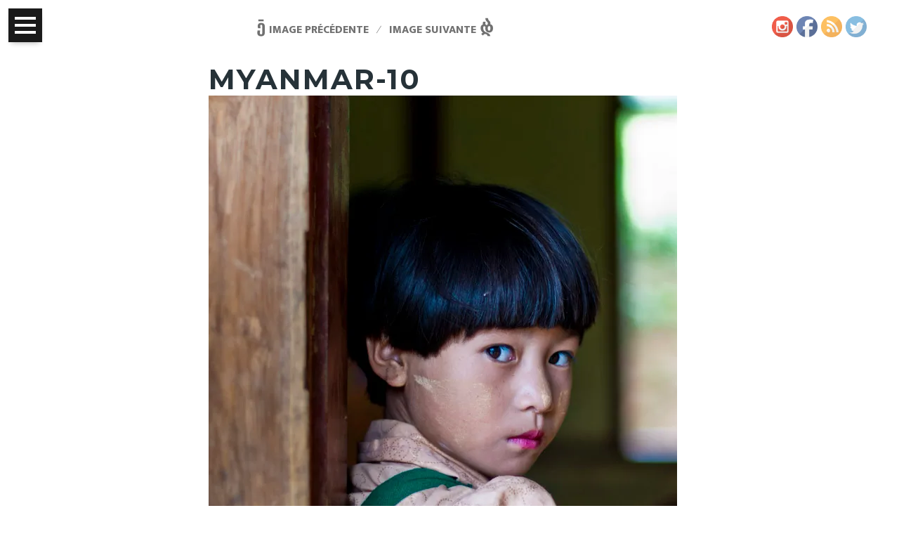

--- FILE ---
content_type: text/html; charset=UTF-8
request_url: http://www.pettina.ch/?attachment_id=1418
body_size: 7380
content:
<!DOCTYPE html>
<html lang="fr-FR" class="no-js">
<head>
	<meta charset="UTF-8">
	<meta name="viewport" content="width=device-width">
	<link rel="profile" href="http://gmpg.org/xfn/11">
	<link rel="pingback" href="http://www.pettina.ch/xmlrpc.php">
	<!--[if lt IE 9]>
	<script src="http://www.pettina.ch/wp-content/themes/richgallery/js/html5.js"></script>
	<![endif]-->
	<script>(function(){document.documentElement.className='js'})();</script>
	<title>myanmar-10</title>
<link rel='dns-prefetch' href='//s0.wp.com' />
<link rel='dns-prefetch' href='//fonts.googleapis.com' />
<link rel='dns-prefetch' href='//s.w.org' />
<link rel="alternate" type="application/rss+xml" title=" &raquo; Flux" href="http://www.pettina.ch/?feed=rss2" />
<link rel="alternate" type="application/rss+xml" title=" &raquo; Flux des commentaires" href="http://www.pettina.ch/?feed=comments-rss2" />
		<script type="text/javascript">
			window._wpemojiSettings = {"baseUrl":"https:\/\/s.w.org\/images\/core\/emoji\/11\/72x72\/","ext":".png","svgUrl":"https:\/\/s.w.org\/images\/core\/emoji\/11\/svg\/","svgExt":".svg","source":{"concatemoji":"http:\/\/www.pettina.ch\/wp-includes\/js\/wp-emoji-release.min.js?ver=5.0.24"}};
			!function(e,a,t){var n,r,o,i=a.createElement("canvas"),p=i.getContext&&i.getContext("2d");function s(e,t){var a=String.fromCharCode;p.clearRect(0,0,i.width,i.height),p.fillText(a.apply(this,e),0,0);e=i.toDataURL();return p.clearRect(0,0,i.width,i.height),p.fillText(a.apply(this,t),0,0),e===i.toDataURL()}function c(e){var t=a.createElement("script");t.src=e,t.defer=t.type="text/javascript",a.getElementsByTagName("head")[0].appendChild(t)}for(o=Array("flag","emoji"),t.supports={everything:!0,everythingExceptFlag:!0},r=0;r<o.length;r++)t.supports[o[r]]=function(e){if(!p||!p.fillText)return!1;switch(p.textBaseline="top",p.font="600 32px Arial",e){case"flag":return s([55356,56826,55356,56819],[55356,56826,8203,55356,56819])?!1:!s([55356,57332,56128,56423,56128,56418,56128,56421,56128,56430,56128,56423,56128,56447],[55356,57332,8203,56128,56423,8203,56128,56418,8203,56128,56421,8203,56128,56430,8203,56128,56423,8203,56128,56447]);case"emoji":return!s([55358,56760,9792,65039],[55358,56760,8203,9792,65039])}return!1}(o[r]),t.supports.everything=t.supports.everything&&t.supports[o[r]],"flag"!==o[r]&&(t.supports.everythingExceptFlag=t.supports.everythingExceptFlag&&t.supports[o[r]]);t.supports.everythingExceptFlag=t.supports.everythingExceptFlag&&!t.supports.flag,t.DOMReady=!1,t.readyCallback=function(){t.DOMReady=!0},t.supports.everything||(n=function(){t.readyCallback()},a.addEventListener?(a.addEventListener("DOMContentLoaded",n,!1),e.addEventListener("load",n,!1)):(e.attachEvent("onload",n),a.attachEvent("onreadystatechange",function(){"complete"===a.readyState&&t.readyCallback()})),(n=t.source||{}).concatemoji?c(n.concatemoji):n.wpemoji&&n.twemoji&&(c(n.twemoji),c(n.wpemoji)))}(window,document,window._wpemojiSettings);
		</script>
		<style type="text/css">
img.wp-smiley,
img.emoji {
	display: inline !important;
	border: none !important;
	box-shadow: none !important;
	height: 1em !important;
	width: 1em !important;
	margin: 0 .07em !important;
	vertical-align: -0.1em !important;
	background: none !important;
	padding: 0 !important;
}
</style>
<link rel='stylesheet' id='wp-block-library-css'  href='http://www.pettina.ch/wp-includes/css/dist/block-library/style.min.css?ver=5.0.24' type='text/css' media='all' />
<link rel='stylesheet' id='SFSImainCss-css'  href='http://www.pettina.ch/wp-content/plugins/ultimate-social-media-icons/css/sfsi-style.css?ver=5.0.24' type='text/css' media='all' />
<link rel='stylesheet' id='richwp-fonts-css'  href='//fonts.googleapis.com/css?family=Ek+Mukta%3A200%2C800%7CMontserrat%3A400%2C700&#038;subset=latin%2Clatin-ext' type='text/css' media='all' />
<link rel='stylesheet' id='richwp-style-css'  href='http://www.pettina.ch/wp-content/themes/richgallery/style.css?ver=5.0.24' type='text/css' media='all' />
<!--[if lt IE 9]>
<link rel='stylesheet' id='richwp-ie-css'  href='http://www.pettina.ch/wp-content/themes/richgallery/css/ie.css?ver=20141010' type='text/css' media='all' />
<![endif]-->
<!--[if lt IE 8]>
<link rel='stylesheet' id='richwp-ie7-css'  href='http://www.pettina.ch/wp-content/themes/richgallery/css/ie7.css?ver=20141010' type='text/css' media='all' />
<![endif]-->
<link rel='stylesheet' id='jetpack_css-css'  href='http://www.pettina.ch/wp-content/plugins/jetpack/css/jetpack.css?ver=7.3.5' type='text/css' media='all' />
<script type='text/javascript'>
/* <![CDATA[ */
var nrci_opts = {"gesture":"Y","drag":"Y","touch":"Y","admin":"Y"};
/* ]]> */
</script>
<script type='text/javascript' src='http://www.pettina.ch/wp-content/plugins/no-right-click-images-plugin/no-right-click-images.js'></script>
<script type='text/javascript' src='http://www.pettina.ch/wp-includes/js/jquery/jquery.js?ver=1.12.4'></script>
<script type='text/javascript' src='http://www.pettina.ch/wp-includes/js/jquery/jquery-migrate.min.js?ver=1.4.1'></script>
<script type='text/javascript' src='http://www.pettina.ch/wp-content/themes/richgallery/js/modernizr.js?ver=1.0'></script>
<link rel='https://api.w.org/' href='http://www.pettina.ch/index.php?rest_route=/' />
<link rel="EditURI" type="application/rsd+xml" title="RSD" href="http://www.pettina.ch/xmlrpc.php?rsd" />
<link rel="wlwmanifest" type="application/wlwmanifest+xml" href="http://www.pettina.ch/wp-includes/wlwmanifest.xml" /> 
<meta name="generator" content="WordPress 5.0.24" />
<link rel='shortlink' href='https://wp.me/a76coO-mS' />
<link rel="alternate" type="application/json+oembed" href="http://www.pettina.ch/index.php?rest_route=%2Foembed%2F1.0%2Fembed&#038;url=http%3A%2F%2Fwww.pettina.ch%2F%3Fattachment_id%3D1418" />
<link rel="alternate" type="text/xml+oembed" href="http://www.pettina.ch/index.php?rest_route=%2Foembed%2F1.0%2Fembed&#038;url=http%3A%2F%2Fwww.pettina.ch%2F%3Fattachment_id%3D1418&#038;format=xml" />
<meta name="[base64]" content="u13vZdABaFYB1dqf5ZQp"/><meta name="viewport" content="width=device-width, initial-scale=1">
<link rel='dns-prefetch' href='//v0.wordpress.com'/>
<link rel='dns-prefetch' href='//i0.wp.com'/>
<link rel='dns-prefetch' href='//i1.wp.com'/>
<link rel='dns-prefetch' href='//i2.wp.com'/>
<link rel='dns-prefetch' href='//jetpack.wordpress.com'/>
<link rel='dns-prefetch' href='//s0.wp.com'/>
<link rel='dns-prefetch' href='//s1.wp.com'/>
<link rel='dns-prefetch' href='//s2.wp.com'/>
<link rel='dns-prefetch' href='//public-api.wordpress.com'/>
<link rel='dns-prefetch' href='//0.gravatar.com'/>
<link rel='dns-prefetch' href='//1.gravatar.com'/>
<link rel='dns-prefetch' href='//2.gravatar.com'/>
<style type='text/css'>img#wpstats{display:none}</style><style type="text/css">
@font-face {
  font-family: 'richicons';
  src: url('http://www.pettina.ch/wp-content/themes/richgallery/font/richicons.eot?33409471');
  src: url('http://www.pettina.ch/wp-content/themes/richgallery/font/richicons.eot?33409471#iefix') format('embedded-opentype'),
    url('http://www.pettina.ch/wp-content/themes/richgallery/font/richicons.woff?33409471') format('woff'),
    url('http://www.pettina.ch/wp-content/themes/richgallery/font/richicons.ttf?33409471') format('truetype'),
    url('http://www.pettina.ch/wp-content/themes/richgallery/font/richicons.svg?33409471#richicons') format('svg');
    font-weight: normal;
    font-style: normal;
  }

header#header{background-color:#cfd8dc;} a h1#sitetitle , a p#sitedescription {color:#ffffff;} a, #footer-navigation a, .author-link:after, h2.entry-title a:hover, .entry-content .page-links a, .woocommerce .woocommerce-info::before, .woocommerce ul.products li.product .price, .woocommerce div.product p.price, .woocommerce div.product span.price {color:#000000;}  #primarymenu {background:#b0bec5;} .c-hamburger--htx, button.c-hamburger:hover, .woocommerce-cart .wc-proceed-to-checkout a.checkout-button, .woocommerce #payment #place_order, .woocommerce-page #payment #place_order, .woocommerce #respond input#submit.alt:hover, .woocommerce button.button, .woocommerce button.button:hover, .woocommerce a.button.alt:hover, .woocommerce button.button.alt:hover, .woocommerce input.button.alt:hover, .woocommerce input.button, .woocommerce-cart a.button, .woocommerce-cart a.button:hover, .add_to_cart_button:hover, .woocommerce #respond input#submit.alt, .woocommerce a.button.alt, .woocommerce button.button.alt, .woocommerce input.button.alt, .woocommerce a.wc-forward, .woocommerce a.wc-forward:hover{background:#000000;} .woocommerce a.added_to_cart:before{color:#dd3333;} .c-hamburger--htx.is-active, button.c-hamburger--htx.is-active, #navsearch p.form-submit input, .entry-content a.more-link, .button, .entry-content a.more-link:hover, .button:hover, .add_to_cart_button:hover, .entry-content a.more-link:focus, .entry-content a.more-link:active, .button:focus, .add_to_cart_button:focus,  .pagination .prev,.pagination .next, .pagination .prev:hover,.pagination .prev:focus,.pagination .next:hover,.pagination .next:focus, footer.entry-footer a:hover, footer.entry-footer a:focus, .woocommerce ul.products li.product .button, .woocommerce input.button:hover, .comment-list .reply a, .comment-list .reply a:hover, .woocommerce span.onsale{background-color:#dd3333;} .woocommerce .woocommerce-info{border-top-color: #dd3333;} .entry-content a{color: #333333; border-bottom: #dde80b; box-shadow:0 -5px 0 #dde80b inset;} a:hover{background:#dde80b;}
.sf-menu a{color: #000000} .entry-content a.more-link, .button, footer.entry-footer a:hover, footer.entry-footer a:focus, .add_to_cart_button, [class^="icon-"]:before, [class*=" icon-"]:before, .woocommerce ul.products li.product .button, .woocommerce input.button, .woocommerce input.button:hover, .woocommerce button.button, .woocommerce button.button:hover, .woocommerce-cart a.button, .woocommerce-cart a.button:hover, .comment-list .reply a, .comment-list .reply a:hover, .woocommerce span.onsale, .woocommerce a.wc-forward, .woocommerce a.wc-forward:hover{color:#ffffff;} </style>

<!-- Jetpack Open Graph Tags -->
<meta property="og:type" content="article" />
<meta property="og:title" content="myanmar-10" />
<meta property="og:url" content="http://www.pettina.ch/?attachment_id=1418" />
<meta property="og:description" content="Environs de Kalaw // Myanmar &#8211; 2009" />
<meta property="article:published_time" content="2016-10-23T09:39:44+00:00" />
<meta property="article:modified_time" content="2018-12-25T21:16:41+00:00" />
<meta property="og:image" content="http://www.pettina.ch/wp-content/uploads/2015/03/Myanmar-10.jpg" />
<meta property="og:locale" content="fr_FR" />
<meta name="twitter:text:title" content="myanmar-10" />
<meta name="twitter:image" content="https://i1.wp.com/www.pettina.ch/wp-content/uploads/2015/03/Myanmar-10.jpg?fit=667%2C1000&#038;w=640" />
<meta name="twitter:card" content="summary_large_image" />

<!-- End Jetpack Open Graph Tags -->
</head>

<body class="attachment attachment-template-default single single-attachment postid-1418 attachmentid-1418 attachment-jpeg">
	<a class="skip-link screen-reader-text" href="#content">Skip to content</a>
	
	
		<nav id="access" class="">
			
				<div class="skip-link screen-reader-text">
					<a href="#content" title="Skip to content">Skip to content</a>
				</div>
				
					
					<div id="menutrigger">
						<button class="c-hamburger c-hamburger--htx">
						<span>toggle menu</span>
						</button>
      				</div>
					<div style="clear:both;"></div>
				
				<div id="primarymenu" class="sf-menu sf-js-enabled sf-arrows">
					<header id="header">		
							
							<div id="logo">
								<a href="http://www.pettina.ch/" title=" - ">
																<img src="http://www.pettina.ch/wp-content/uploads/2016/01/Logo-website.png" alt=" - "/> 
									
								</a>		
							</div><!-- #logo -->
									
					</header><!-- #header -->	
					
				<ul id="iconmenu" class="sf-menu">	
					<div id="iconmenu" class="sf-menu"><ul>
<li class="page_item page-item-885 current_page_ancestor current_page_parent"><a href="http://www.pettina.ch/?page_id=885">Asie</a></li>
<li class="page_item page-item-901"><a href="http://www.pettina.ch/?page_id=901">Blog</a></li>
<li class="page_item page-item-2826"><a href="http://www.pettina.ch/?page_id=2826">Kérou</a></li>
<li class="page_item page-item-2136"><a href="http://www.pettina.ch/?page_id=2136">Alibori</a></li>
<li class="page_item page-item-2126"><a href="http://www.pettina.ch/?page_id=2126">Avotrou &#038; Dandji</a></li>
<li class="page_item page-item-87 page_item_has_children"><a href="http://www.pettina.ch/?page_id=87">Bénin</a></li>
<li class="page_item page-item-2642"><a href="http://www.pettina.ch/?page_id=2642">al-Maġrib</a></li>
<li class="page_item page-item-860"><a href="http://www.pettina.ch/?page_id=860">Quotidiens</a></li>
<li class="page_item page-item-1883"><a href="http://www.pettina.ch/?page_id=1883">Informels</a></li>
<li class="page_item page-item-768"><a href="http://www.pettina.ch/?page_id=768">Zédaga</a></li>
<li class="page_item page-item-1209"><a href="http://www.pettina.ch/?page_id=1209">À propos</a></li>
<li class="page_item page-item-89"><a href="http://www.pettina.ch/?page_id=89">Istanbul</a></li>
<li class="page_item page-item-1312"><a href="http://www.pettina.ch/?page_id=1312">Peuls</a></li>
<li class="page_item page-item-864"><a href="http://www.pettina.ch/?page_id=864">À l&rsquo;école&#8230;</a></li>
<li class="page_item page-item-20"><a href="http://www.pettina.ch/">Accueil</a></li>
<li class="page_item page-item-88"><a href="http://www.pettina.ch/?page_id=88">Post Tenebras Lux</a></li>
<li class="page_item page-item-1689"><a href="http://www.pettina.ch/?page_id=1689">Nokoué</a></li>
<li class="page_item page-item-829"><a href="http://www.pettina.ch/?page_id=829">Obscurités</a></li>
</ul></div>
	
				</ul>
				<div style="clear:both;"></div>
								<div class="menu-bas-de-page-container"><ul id="primarymenu" class="sf-menu"><li id="menu-item-2672" class="menu-item menu-item-type-post_type menu-item-object-page menu-item-2672"><a href="http://www.pettina.ch/?page_id=87">Bénin</a></li>
<li id="menu-item-2674" class="menu-item menu-item-type-post_type menu-item-object-page menu-item-2674"><a href="http://www.pettina.ch/?page_id=2642">al-Maġrib</a></li>
<li id="menu-item-2675" class="menu-item menu-item-type-post_type menu-item-object-page menu-item-2675"><a href="http://www.pettina.ch/?page_id=89">Istanbul</a></li>
<li id="menu-item-2673" class="menu-item menu-item-type-post_type menu-item-object-page menu-item-2673"><a href="http://www.pettina.ch/?page_id=885">Asie</a></li>
<li id="menu-item-2676" class="menu-item menu-item-type-post_type menu-item-object-page menu-item-2676"><a href="http://www.pettina.ch/?page_id=88">Post Tenebras Lux</a></li>
<li id="menu-item-1238" class="menu-item menu-item-type-post_type menu-item-object-page menu-item-1238"><a href="http://www.pettina.ch/?page_id=1209">À propos</a></li>
</ul></div>				
				<div style="clear:both;"></div>
				</div>
		</nav><!-- #access -->


          
		
		
	<div id="mainwrap">	
<div id="page" class="hfeed site">

	<div id="content" class="site-content cdNAV-main-content">

	<div id="primary" class="content-area">
		<main id="main" class="site-main" role="main">

			
				<article id="post-1418" class="post-1418 attachment type-attachment status-inherit hentry">

					<nav id="image-navigation" class="navigation image-navigation">
						<div class="nav-links">
							<div class="nav-previous"><a href='http://www.pettina.ch/?attachment_id=1417'>Image précédente</a></div><div class="nav-next"><a href='http://www.pettina.ch/?attachment_id=1419'>Image suivante</a></div>
						</div><!-- .nav-links -->
					</nav><!-- .image-navigation -->

					<header class="entry-header">
						<h1 class="entry-title">myanmar-10</h1>					</header><!-- .entry-header -->

					<div class="entry-content">

						<div class="entry-attachment">
							<img width="667" height="1000" src="https://i1.wp.com/www.pettina.ch/wp-content/uploads/2015/03/Myanmar-10.jpg?fit=667%2C1000" class="attachment-large size-large" alt="" srcset="https://i1.wp.com/www.pettina.ch/wp-content/uploads/2015/03/Myanmar-10.jpg?w=667 667w, https://i1.wp.com/www.pettina.ch/wp-content/uploads/2015/03/Myanmar-10.jpg?resize=334%2C500 334w" sizes="(max-width: 667px) 100vw, 667px" />
															<div class="entry-caption">
									<p>Environs de Kalaw // Myanmar &#8211; 2009</p>
								</div><!-- .entry-caption -->
							
						</div><!-- .entry-attachment -->

											</div><!-- .entry-content -->

					<footer class="entry-footer">
						<span class="full-size-link"><span class="screen-reader-text">Full size </span><a href="http://www.pettina.ch/wp-content/uploads/2015/03/Myanmar-10.jpg">667 &times; 1000</a></span>											</footer><!-- .entry-footer -->

				</article><!-- #post-## -->

				
	<nav class="navigation post-navigation" role="navigation">
		<h2 class="screen-reader-text">Navigation de l’article</h2>
		<div class="nav-links"><div class="nav-previous"><a href="http://www.pettina.ch/?page_id=885" rel="prev"><span class="meta-nav">Published in</span><span class="post-title">Asie</span></a></div></div>
	</nav>
		</main><!-- .site-main -->
	</div><!-- .content-area -->

		</div><!-- .site-content -->		
	</div>
</div>


	<nav class="navigation post-navigation" role="navigation">
		<h2 class="screen-reader-text">Navigation de l’article</h2>
		<div class="nav-links"><div class="nav-previous"><a href="http://www.pettina.ch/?page_id=885" rel="prev"><span class="meta-nav" aria-hidden="true">Précédent</span> <span class="screen-reader-text">Article précédent:</span> <span class="post-title">Asie</span></a></div></div>
	</nav><footer class="site-footer">
	<div class="footer-content">
				<div class="footercopyandnav">
			<div id="copyright">
				&copy; 2026 <a href="http://www.pettina.ch"></a>			</div>
			<div class="menu footernav"><ul id="footer-navigation" class="menu"><li class="menu-item menu-item-type-post_type menu-item-object-page menu-item-2672"><a href="http://www.pettina.ch/?page_id=87">Bénin</a></li>
<li class="menu-item menu-item-type-post_type menu-item-object-page menu-item-2674"><a href="http://www.pettina.ch/?page_id=2642">al-Maġrib</a></li>
<li class="menu-item menu-item-type-post_type menu-item-object-page menu-item-2675"><a href="http://www.pettina.ch/?page_id=89">Istanbul</a></li>
<li class="menu-item menu-item-type-post_type menu-item-object-page menu-item-2673"><a href="http://www.pettina.ch/?page_id=885">Asie</a></li>
<li class="menu-item menu-item-type-post_type menu-item-object-page menu-item-2676"><a href="http://www.pettina.ch/?page_id=88">Post Tenebras Lux</a></li>
<li class="menu-item menu-item-type-post_type menu-item-object-page menu-item-1238"><a href="http://www.pettina.ch/?page_id=1209">À propos</a></li>
</ul></div>					</div>
	</div>
</footer>
<script>var $ = jQuery.noConflict();</script>
<script>
window.addEventListener('sfsi_functions_loaded', function() {
    if (typeof sfsi_responsive_toggle == 'function') {
        sfsi_responsive_toggle(0);
        // console.log('sfsi_responsive_toggle');

    }
})
</script>
<style type="text/css">#sfsi_floater { margin-top:0px;margin-right:0px; }</style><div class="norm_row sfsi_wDiv" id="sfsi_floater"  style="z-index: 9999;width:175px;text-align:left;position:absolute;position:absolute;right:10px;top:2%"><div style='width:30px; height:30px;margin-left:5px;margin-bottom:5px; ' class='sfsi_wicons shuffeldiv ' ><div class='inerCnt'><a class=' sficn' data-effect='' target='_blank'  href='https://www.instagram.com/pierreyves.pettina/' id='sfsiid_instagram' style='opacity:1'  ><img data-pin-nopin='true' alt='Instagram' title='Instagram' src='http://www.pettina.ch/wp-content/plugins/ultimate-social-media-icons/images/icons_theme/default/default_instagram.png' width='30' height='30' style='' class='sfcm sfsi_wicon ' data-effect=''   /></a></div></div><div style='width:30px; height:30px;margin-left:5px;margin-bottom:5px; ' class='sfsi_wicons shuffeldiv ' ><div class='inerCnt'><a class=' sficn' data-effect='' target='_blank'  href='https://www.facebook.com/pierreyves.pettina' id='sfsiid_facebook' style='opacity:1'  ><img data-pin-nopin='true' alt='Facebook' title='Facebook' src='http://www.pettina.ch/wp-content/plugins/ultimate-social-media-icons/images/icons_theme/default/default_facebook.png' width='30' height='30' style='' class='sfcm sfsi_wicon ' data-effect=''   /></a></div></div><div style='width:30px; height:30px;margin-left:5px;margin-bottom:5px; ' class='sfsi_wicons shuffeldiv ' ><div class='inerCnt'><a class=' sficn' data-effect='' target='_blank'  href='http://www.pettina.ch/?feed=rss2' id='sfsiid_rss' style='opacity:1'  ><img data-pin-nopin='true' alt='RSS' title='RSS' src='http://www.pettina.ch/wp-content/plugins/ultimate-social-media-icons/images/icons_theme/default/default_rss.png' width='30' height='30' style='' class='sfcm sfsi_wicon ' data-effect=''   /></a></div></div><div style='width:30px; height:30px;margin-left:5px;margin-bottom:5px; ' class='sfsi_wicons shuffeldiv ' ><div class='inerCnt'><a class=' sficn' data-effect='' target='_blank'  href='' id='sfsiid_twitter' style='opacity:1'  ><img data-pin-nopin='true' alt='Twitter' title='Twitter' src='http://www.pettina.ch/wp-content/plugins/ultimate-social-media-icons/images/icons_theme/default/default_twitter.png' width='30' height='30' style='' class='sfcm sfsi_wicon ' data-effect=''   /></a><div class="sfsi_tool_tip_2 twt_tool_bdr sfsiTlleft" style="width:59px ;opacity:0;z-index:-1;margin-left:-46px;" id="sfsiid_twitter"><span class="bot_arow bot_twt_arow"></span><div class="sfsi_inside"><div  class='icon2'><div class='sf_twiter' style='display: inline-block;vertical-align: middle;width: auto;'>
						<a href='https://twitter.com/intent/tweet?text=Hey%2C+check+out+this+cool+site+I+found%3A+www.yourname.com+%23Topic+via%40my_twitter_name http://www.pettina.ch'style='display:inline-block' >
							<img nopin=nopin width='auto' class='sfsi_wicon' src='http://www.pettina.ch/wp-content/plugins/ultimate-social-media-icons/images/visit_icons/en_US_Tweet.svg' alt='Tweet' title='Tweet' >
						</a>
					</div></div></div></div></div></div></div ><input type='hidden' id='sfsi_floater_sec' value='top-right' /></div><script>window.addEventListener("sfsi_functions_loaded", function() 
	{
		if (typeof sfsi_widget_set == "function") {
			sfsi_widget_set();
		}
	}); window.addEventListener('sfsi_functions_loaded',function(){sfsi_float_widget('10')});</script>
    <script>
        window.addEventListener('sfsi_functions_loaded', function() {
            if (typeof sfsi_plugin_version == 'function') {
                sfsi_plugin_version(2.47);
            }
        });

        function sfsi_processfurther(ref) {

            var feed_id = '[base64]';
            var feedtype = 8;

            var email = jQuery(ref).find('input[name="data[Widget][email]"]').val();

            var filter = /^([a-zA-Z0-9_\.\-])+\@(([a-zA-Z0-9\-])+\.)+([a-zA-Z0-9]{2,4})+$/;

            if ((email != "Enter your email") && (filter.test(email))) {
                if (feed_id != "") {

                    if (feedtype == "8") {

                        var url = "https://www.specificfeeds.com/widgets/subscribeWidget/" + feed_id + "/" + feedtype;

                        window.open('', "popupwindow", "scrollbars=yes,width=1080,height=760");

                        ref.action = url;

                        ref.target = "popupwindow";

                        return true;

                    } else {

                        return false

                    }
                }
            } else {

                alert("Please enter email address");

                jQuery(ref).find('input[name="data[Widget][email]"]').focus();

                return false;

            }

        }
    </script>

    <style type="text/css" aria-selected="true">
        .sfsi_subscribe_Popinner {

            width: 100% !important;

            height: auto !important;

            padding: 18px 0px !important;

            background-color: #ffffff !important;

        }

        .sfsi_subscribe_Popinner form {

            margin: 0 20px !important;

        }

        .sfsi_subscribe_Popinner h5 {

            font-family: Helvetica,Arial,sans-serif !important;

            font-weight: bold !important;

            color: #000000 !important;

            font-size: 16px !important;

            text-align: center !important;

            margin: 0 0 10px !important;

            padding: 0 !important;

        }

        .sfsi_subscription_form_field {

            margin: 5px 0 !important;

            width: 100% !important;

            display: inline-flex;

            display: -webkit-inline-flex;

        }

        .sfsi_subscription_form_field input {

            width: 100% !important;

            padding: 10px 0px !important;

        }

        .sfsi_subscribe_Popinner input[type=email] {

            font-family: Helvetica,Arial,sans-serif !important;

            font-style: normal !important;

            color: #000000 !important;

            font-size: 14px !important;

            text-align: center !important;

        }

        .sfsi_subscribe_Popinner input[type=email]::-webkit-input-placeholder {

            font-family: Helvetica,Arial,sans-serif !important;

            font-style: normal !important;

            color: #000000 !important;

            font-size: 14px !important;

            text-align: center !important;

        }

        .sfsi_subscribe_Popinner input[type=email]:-moz-placeholder {
            /* Firefox 18- */

            font-family: Helvetica,Arial,sans-serif !important;

            font-style: normal !important;

            color: #000000 !important;

            font-size: 14px !important;

            text-align: center !important;

        }

        .sfsi_subscribe_Popinner input[type=email]::-moz-placeholder {
            /* Firefox 19+ */

            font-family: Helvetica,Arial,sans-serif !important;

            font-style: normal !important;

            color: #000000 !important;

            font-size: 14px !important;

            text-align: center !important;

        }

        .sfsi_subscribe_Popinner input[type=email]:-ms-input-placeholder {

            font-family: Helvetica,Arial,sans-serif !important;

            font-style: normal !important;

            color: #000000 !important;

            font-size: 14px !important;

            text-align: center !important;

        }

        .sfsi_subscribe_Popinner input[type=submit] {

            font-family: Helvetica,Arial,sans-serif !important;

            font-weight: bold !important;

            color: #000000 !important;

            font-size: 16px !important;

            text-align: center !important;

            background-color: #dedede !important;

        }

                .sfsi_shortcode_container {
            float: left;
        }

        .sfsi_shortcode_container .norm_row .sfsi_wDiv {
            position: relative !important;
        }

        .sfsi_shortcode_container .sfsi_holders {
            display: none;
        }

            </style>

<script type='text/javascript' src='http://www.pettina.ch/wp-content/plugins/jetpack/_inc/build/photon/photon.min.js?ver=20190201'></script>
<script type='text/javascript' src='https://s0.wp.com/wp-content/js/devicepx-jetpack.js?ver=202604'></script>
<script type='text/javascript' src='http://www.pettina.ch/wp-includes/js/jquery/ui/core.min.js?ver=1.11.4'></script>
<script type='text/javascript' src='http://www.pettina.ch/wp-content/plugins/ultimate-social-media-icons/js/shuffle/modernizr.custom.min.js?ver=5.0.24'></script>
<script type='text/javascript' src='http://www.pettina.ch/wp-content/plugins/ultimate-social-media-icons/js/shuffle/jquery.shuffle.min.js?ver=5.0.24'></script>
<script type='text/javascript' src='http://www.pettina.ch/wp-content/plugins/ultimate-social-media-icons/js/shuffle/random-shuffle-min.js?ver=5.0.24'></script>
<script type='text/javascript'>
/* <![CDATA[ */
var sfsi_icon_ajax_object = {"ajax_url":"http:\/\/www.pettina.ch\/wp-admin\/admin-ajax.php"};
var sfsi_icon_ajax_object = {"ajax_url":"http:\/\/www.pettina.ch\/wp-admin\/admin-ajax.php","plugin_url":"http:\/\/www.pettina.ch\/wp-content\/plugins\/ultimate-social-media-icons\/"};
/* ]]> */
</script>
<script type='text/javascript' src='http://www.pettina.ch/wp-content/plugins/ultimate-social-media-icons/js/custom.js?ver=5.0.24'></script>
<script type='text/javascript' src='http://www.pettina.ch/wp-content/themes/richgallery/js/main.js?ver=1.0'></script>
<script type='text/javascript'>
/* <![CDATA[ */
var screenReaderText = {"expand":"<span class=\"screen-reader-text\">expand child menu<\/span>","collapse":"<span class=\"screen-reader-text\">collapse child menu<\/span>"};
/* ]]> */
</script>
<script type='text/javascript' src='http://www.pettina.ch/wp-content/themes/richgallery/js/functions.js?ver=20141212'></script>
<script type='text/javascript' src='http://www.pettina.ch/wp-includes/js/wp-embed.min.js?ver=5.0.24'></script>
<script type='text/javascript' src='https://stats.wp.com/e-202604.js' async='async' defer='defer'></script>
<script type='text/javascript'>
	_stq = window._stq || [];
	_stq.push([ 'view', {v:'ext',j:'1:7.3.5',blog:'104911986',post:'1418',tz:'1',srv:'www.pettina.ch'} ]);
	_stq.push([ 'clickTrackerInit', '104911986', '1418' ]);
</script>

</body>
</html>


--- FILE ---
content_type: text/css
request_url: http://www.pettina.ch/wp-content/themes/richgallery/style.css?ver=5.0.24
body_size: 14417
content:
/*
Theme Name: RichWP Rich Gallery
Theme URI: http://richwp.com/themes/richgallery
Author: Felix Krusch
Author URI: http://richwp.com/
Description: A Minimal Gallery Design inspired Premium WordPress Theme by RichWP
Version: 1.0.3
License: GNU General Public License v2 or later
License URI: http://www.gnu.org/licenses/gpl-2.0.html
Tags: black, blue, gray, pink, purple, white, yellow, dark, light, fixed-layout, responsive-layout, accessibility-ready, custom-colors, custom-menu, editor-style, featured-images, microformats, post-formats, rtl-language-support, sticky-post, threaded-comments, translation-ready
Text Domain: richwp

Changelog:	V1.0.0 - 2015-09-03 Release of the Rich Gallery Theme
Changelog:	V1.0.1 - 2015-09-07 Mobile Menu Fix
Changelog:	V1.0.2 - 2015-10-05 CSS Fixes, Related Posts Fixes
Changelog:	V1.0.3 - 2015-10-12 Favicon Support
*/




/* 1.0 - Reset  - Resetting and rebuilding styles have been helped along thanks to the fine work of Eric Meyer http://meyerweb.com/eric/tools/css/reset/index.html along with Nicolas Gallagher and Jonathan Neal http://necolas.github.com/normalize.css/ and Blueprint http://www.blueprintcss.org/ */

html, body, div, span, applet, object, iframe, h1, h2, h3, h4, h5, h6, p, blockquote, pre, a, abbr, acronym, address, big, cite, code, del, dfn, em, font, ins, kbd, q, s, samp, small, strike, strong, sub, sup, tt, var, dl, dt, dd, ol, ul, li, fieldset, form, label, legend, table, caption, tbody, tfoot, thead, tr, th, td{border:0; font-family:inherit; font-size:100%; font-style:inherit; font-weight:inherit; margin:0; outline:0; padding:0; vertical-align:baseline;}
html{-webkit-box-sizing:border-box; -moz-box-sizing:border-box; box-sizing:border-box; font-size:62.5%; overflow-y:scroll; -webkit-text-size-adjust:100%; -ms-text-size-adjust:100%;}
*,*:before,*:after{-webkit-box-sizing:inherit; -moz-box-sizing:inherit; box-sizing:inherit;}
body{background:#fff;}
article,aside,details,figcaption,figure,footer,header,main,nav,section{display:block;}
ol,ul{list-style:none;}
table{border-collapse:separate; border-spacing:0;}
caption,th,td{font-weight:normal; text-align:left;}
blockquote:before,blockquote:after,q:before,q:after{content:"";}
blockquote,q{-webkit-hyphens:none; -moz-hyphens:none; -ms-hyphens:none; hyphens:none; quotes:none;}
a:focus{outline:0;}
a:hover,a:active{outline:0;}
a img{border:0;}


/* Header */
#header {display:block; }
#masthead {padding: 0;}
#logo{min-width: 100%; margin:0 auto; text-transform: uppercase; font-family: "Montserrat", sans-serif;}
#logo a{padding:0.75em 0;  text-align:center;}
#logo img{max-width: 100%; padding: 0 10px; }
h1#sitetitle, h2#sitetitle{text-transform: uppercase;  margin:0; font-size: 20px;line-height: 20px; letter-spacing: 0.15em; }
p#sitedescription{font-size:16px; font-weight:bold; margin: 0 0 3px 0; text-transform: uppercase; letter-spacing: 0.15em;}
#logo a, #logo a:hover{text-decoration: none; background:transparent;}


/* Navigation */
#navsearch p  {width:70%; float:left;}
#navsearch input{height:54px; border-bottom:none;}
#navsearch p.form-submit{width:30%;}
#navsearch p.form-submit input{width:100%; font-size: 16px; font-size: 1.6rem; box-shadow: none;}
#navsearch input[type="text"] ~ label{top:13px;}
#navsearch input[type="text"]:focus ~ label{display:none;}
div#primarymenu{box-shadow: 0 4px 8px -4px rgba(0, 0, 0, 0.4); max-width: 22em; z-index:9999; position:absolute; left:5%; top:68px; margin-right: 15px;}
ul#primarymenu{width:100%; display: block; clear:both; overflow-y: scroll; overflow-x: hidden; border-top: 1px solid #F0EFF2; border-top: 1px solid rgba(255, 255, 255, 0.2); }
.stickyNav{top:0;position:fixed;}
.sf-menu{float: left; margin:0; border-left:none; box-shadow: none; display: none;} 
.sf-menu, .sf-menu * {margin: 0; padding: 0; list-style: none; font-size: 18px; text-transform: uppercase;}
.sf-menu li {border-bottom: 1px solid rgba(0, 0, 0, 0.1); box-shadow: none; border-right:none; white-space: nowrap; *white-space: normal; position: relative; width:100%; overflow:hidden;}
.sf-menu li.current-menu-item, .sf-menu li:hover{box-shadow: none;}
.sf-menu ul {position:static!important; display: none; top: 100%; left: 0; z-index: 99;}
.sf-menu > li {float: left;}
.sf-menu li:hover > ul, .sf-menu li.sfHover > ul {display: block;}
.sf-menu a {display: block; position: relative;}
.sf-menu ul ul {top: 0; left: 100%;}
.sf-menu ul {min-width: 12em;  *width: 12em;}
.sf-menu a {padding: .75em 1.5em; text-decoration: none; zoom: 1; /* IE7 */}
.sf-menu ul li {border-bottom: 1px solid #F0EFF2; border-bottom: 1px solid rgba(255, 255, 255, 0.2); border-right:none;}
.sf-menu ul li:last-child{border-bottom:none;}
.sf-menu.mobout {display: block!important;}
.sub-menu li a{color: #696969;}
.sf-menu .sub-menu li a:hover{background:#fdfcff;}
ul.sub-menu a:hover, ul.sub-menu li.current-menu-item a{color:#000000;}
.sf-menu ul ul li, ul.sub-menu li:hover,ul.sub-menu li.sfHover, ul.sub-menu li.current-menu-item{background: #F9F8FB;}
.sf-menu li:hover, .sf-menu li.sfHover {-webkit-transition: none; transition: none;}
.sf-arrows .sf-with-ul {padding-right: 2.5em; *padding-right: 1em; }
.sf-arrows .sf-with-ul:after {content: ''; position: absolute; top: 50%; right: 1em; margin-top: -3px; height: 0; width: 0; border: 5px solid transparent; border-top-color: #dFeEFF; /* edit this to suit design (no rgba in IE8) */ border-top-color: rgba(255,255,255,.5); transform:rotate(90deg); -ms-transform:rotate(90deg); -webkit-transform:rotate(90deg); }

.sf-arrows ul .sf-with-ul:after {margin:0; border-color: transparent; border-left-color: #dFeEFF; border-left-color: rgba(255,255,255,.5);}
.sf-arrows ul li ul .sf-with-ul:after { border-left-color: #000; border-left-color: rgba(0,0,0,.5);}
.sf-arrows ul li > .sf-with-ul:focus:after, .sf-arrows ul li > .sf-with-ul:after, .sf-arrows ul  > .sf-with-ul:after
{border-left-color: rgba(255,255,255,.5); transform:rotate(90deg); -ms-transform:rotate(90deg); -webkit-transform:rotate(90deg); }
.sf-arrows ul li > .sf-with-ul:focus:after, .sf-arrows ul li:hover > .sf-with-ul:after, .sf-arrows ul .sfHover > .sf-with-ul:after {border-left-color: white;}
.sf-arrows ul li ul li > .sf-with-ul:focus:after, .sf-arrows ul li ul li:hover > .sf-with-ul:after, .sf-arrows ul .sfHover > .sf-with-ul:after {border-left-color: #212121;}

ul#iconmenu {margin:0; border:none; box-shadow: none; padding: 0 1em;}
ul#iconmenu.sf-menu {display: block; width:auto;}
#iconmenu .sf-sub-indicator {display:none;}
#iconmenu li, #iconmenu li a {width:2.4em; height: 2.7em; border:none; box-shadow: none;}
#iconmenu li:before{padding:0.45em 0 0 0.35em;}

#iconmenu li a:hover, .sf-menu a:hover, .sf-menu .current-menu-item a{background: rgba(255, 255, 255, 0.2); }
#iconmenu li ul{left:auto; right:0; }
#iconmenu .sf-menu li li a{padding:0;}
#iconmenu #searchul li{border-bottom:none; padding:2em 1em; width: 100%; height:7.6em; float:right;}
#iconmenu #searchul li input[type="text"]{width:70%; float:left;}
#iconmenu #searchul li input[type="submit"]{width:28%; float:right; height:4.8em;}
#mobilemenu form{position: relative; left:3em;padding: 0.5em 0.7em; display:block;}
ul#iconmenu ul{position: absolute!important;}

#menutrigger{ position:absolute; top:12px; left:5%; z-index:9999; width:50px;}
/* Big thanx and shout out to Call Me Nick */
.c-hamburger { display: block; position: relative; overflow: hidden; margin: 0; padding: 0; width: 48px; height: 48px; font-size: 0; text-indent: -9999px; -webkit-appearance: none; -moz-appearance: none; appearance: none; box-shadow: none; border-radius: none; border: none; cursor: pointer; -webkit-transition: background 0.3s; transition: background 0.3s; opacity:0.9; box-shadow: 0 4px 8px -4px rgba(0, 0, 0, 0.4);}
.c-hamburger:focus {outline: none;}
button.c-hamburger:hover{opacity:1;}
.c-hamburger span { display: block; position: absolute; top: 22px; left: 9px; right: 9px; height: 4px; background: white;}
.c-hamburger span::before, .c-hamburger span::after {position: absolute; display: block; left: 0; width: 100%; height: 4px; background-color: #fff; content: "";}
.c-hamburger span::before {top: -10px;}
.c-hamburger span::after { bottom: -10px; }
.c-hamburger--htx span { -webkit-transition: background 0s 0.3s; transition: background 0s 0.3s;}
.c-hamburger--htx span::before, .c-hamburger--htx span::after { -webkit-transition-duration: 0.3s, 0.3s; transition-duration: 0.3s, 0.3s; -webkit-transition-delay: 0.3s, 0s; transition-delay: 0.3s, 0s;}
.c-hamburger--htx span::before { -webkit-transition-property: top, -webkit-transform;  transition-property: top, transform;}
.c-hamburger--htx span::after {-webkit-transition-property: bottom, -webkit-transform;  transition-property: bottom, transform;}
.c-hamburger--htx.is-active span {background: none;}
.c-hamburger--htx.is-active span::before {top: 0; -webkit-transform: rotate(45deg); -ms-transform: rotate(45deg); transform: rotate(45deg);}
.c-hamburger--htx.is-active span::after { bottom: 0; -webkit-transform: rotate(-45deg); -ms-transform: rotate(-45deg); transform: rotate(-45deg);}
.c-hamburger--htx.is-active span::before, .c-hamburger--htx.is-active span::after {-webkit-transition-delay: 0s, 0.3s; transition-delay: 0s, 0.3s;}



/* 2.0 - Icons */

 [class^="icon-"]:before, [class*=" icon-"]:before, .pagination .prev:before, .pagination .next:before, .author-link:after, .post-navigation .nav-previous:before, .post-navigation .nav-next:before{ font-family: "richicons"; font-style: normal; font-weight: normal; font-size: 2.6rem; speak: none; color:#FFF; display: inline-block; text-decoration: inherit; margin-right: .2em; font-variant: normal; text-transform: none; line-height: 1em; -webkit-font-smoothing: antialiased; -moz-osx-font-smoothing: grayscale;}

.icon-gplus:before { content: '\e800'; } /* '' */
.icon-left-small:before { content: '\e801'; } /* '' */
.icon-twitter:before { content: '\e802'; } /* '' */
.icon-facebook:before { content: '\e803'; } /* '' */
.icon-alert:before { content: '\e804'; } /* '' */
.icon-rss:before { content: '\e805'; } /* '' */
.icon-right-small:before { content: '\e806'; } /* '' */
.icon-flickr:before { content: '\e807'; } /* '' */
.icon-basket:before { content: '\e808'; } /* '' */
.icon-user:before { content: '\e809'; } /* '' */
.icon-email:before { content: '\e80a'; } /* '' */
.icon-search:before { content: '\e80b'; } /* '' */
.icon-heart:before { content: '\e80c'; } /* '' */
.icon-right-open-big:before { content: '\e80d'; } /* '' */
.icon-left-open-big:before { content: '\e80e'; } /* '' */
.icon-menu:before { content: '\e80f'; } /* '' */
.icon-instagram:before { content: '\e810'; } /* '' */
.icon-pinterest:before { content: '\e811'; } /* '' */
.icon-cancel:before { content: '\e812'; } /* '' */
.icon-youtube:before { content: '\e813'; } /* '' */
.icon-vimeo:before { content: '\e814'; } /* '' */
.icon-tumblr:before { content: '\e815'; } /* '' */
.icon-linkedin:before { content: '\e816'; } /* '' */
.icon-soundcloud:before { content: '\e817'; } /* '' */
.icon-picture:before { content: '\e818'; } /* '' */
.icon-xing:before { content: '\e819'; } /* '' */
.icon-camera:before { content: '\e81a'; } /* '' */
.icon-video:before { content: '\e81b'; } /* '' */
.icon-link-1:before { content: '\e81c'; } /* '' */
.icon-chat:before { content: '\e81d'; } /* '' */
.icon-comment:before { content: '\e81e'; } /* '' */
.icon-volume-down:before { content: '\e81f'; } /* '' */
.icon-quote:before { content: '\e820'; } /* '' */


.entry-content .more-link::after, .entry-summary .more-link::after, .button::after, .add_to_cart_button::after, .woocommerce a.added_to_cart:before, .comment-reply-title small a:before{font-size: 22px; font-size:2.2rem; position: relative; top: 2px; font-family: "richicons"; content:"\e806"; font-style: normal; font-weight: normal; display: inline-block; text-decoration: inherit; font-variant: normal; text-transform: none; line-height: 1em; margin: 0 0.1em 0 0.3em; -webkit-font-smoothing: antialiased; -moz-osx-font-smoothing: grayscale;}
 [class^="icon-"] a,  [class*=" icon-"] a{color:#FFF; width:30px; height:100%; overflow:hidden; position:absolute; top:0; left: 0; text-indent: -9999px;}


.postlisttitle [class^="icon-"]:before, h1.entry-title [class^="icon-"]:before{color: #263238; font-size: inherit;}

/* 3.0 Typography */
body,button,input,select,textarea{color:#263238; font-family:"Ek Mukta", sans-serif; font-size:15px; font-size:1.5rem; line-height:1.6;  font-weight: 200; background:#FFFFFF;}
h1,h2,h3,h4,h5,h6{clear:both; font-weight:800;  text-transform: uppercase; font-family: "Montserrat", sans-serif;}
p{margin-bottom:1.6em;}
b,strong{font-weight:700;}
dfn,cite,em,i{font-style:italic;}
blockquote{color:#707070; color:rgba(51, 51, 51, 0.7); font-size:18px; font-size:1.8rem; font-style:italic; line-height:1.7; margin-bottom:1.7em;}
blockquote p{margin-bottom:1.6667em;}
blockquote > p:last-child{margin-bottom:0;}
blockquote cite,blockquote small{color:#263238; font-size:15px; font-size:1.5rem;  line-height:1.6;}
blockquote em,blockquote i,blockquote cite{font-style:normal;}
blockquote strong,blockquote b{font-weight:400;}
address{font-style:italic; margin:0 0 1.6em;}
code,kbd,tt,var,samp,pre{font-family:Inconsolata, monospace; -webkit-hyphens:none; -moz-hyphens:none; -ms-hyphens:none; hyphens:none;}
pre{background-color:transparent; background-color:rgba(0, 0, 0, 0.01); border:1px solid #eaeaea; border:1px solid rgba(51, 51, 51, 0.1); line-height:1.2; margin-bottom:1.6em; max-width:100%; overflow:auto; padding:0.8em; white-space:pre; white-space:pre-wrap; word-wrap:break-word;}
abbr[title]{border-bottom:1px dotted #eaeaea; border-bottom:1px dotted rgba(51, 51, 51, 0.1); cursor:help;}
mark,ins{background-color:#fff9c0; text-decoration:none;}
sup,sub{font-size:75%; height:0; line-height:0; position:relative; vertical-align:baseline;}
sup{bottom:1ex;}
sub{top:.5ex;}
small{font-size:75%;}
big{font-size:125%;}

/** * 4.0 Elements */
hr{background-color:#eaeaea; background-color:rgba(51, 51, 51, 0.1); border:0; height:1px; margin-bottom:1.6em;}
ul,ol{margin:0 0 1.6em 1.3333em;}
ul{list-style:disc;}
ol{list-style:decimal;}
li > ul,li > ol{margin-bottom:0;} 
dl{margin-bottom:1.6em;}
dt{font-weight:bold;}
dd{margin-bottom:1.6em;}
table,th,td{border:1px solid #eaeaea; border:1px solid rgba(51, 51, 51, 0.1);}
table{border-collapse:separate; border-spacing:0; border-width:1px 0 0 1px; margin:0 0 1.6em; table-layout:fixed; width:100%;}
caption,th,td{font-weight:normal; text-align:left;}
th{border-width:0 1px 1px 0; font-weight:700;}
td{border-width:0 1px 1px 0;}
th, td{padding:0.4em;}
img{-ms-interpolation-mode:bicubic; border:0; height:auto; max-width:100%; vertical-align:middle;}
figure{margin:0;}
del{opacity:0.8;}
::-webkit-input-placeholder{color:rgba(51, 51, 51, 0.7);  }
:-moz-placeholder{color:rgba(51, 51, 51, 0.7);  }
::-moz-placeholder{color:rgba(51, 51, 51, 0.7);  opacity:1;}
:-ms-input-placeholder{color:rgba(51, 51, 51, 0.7);  }

/** * 5.0 Forms */
button,input,select,textarea{ border-radius:0; font-size:12px; font-size:1.6rem; line-height:1.5; margin:0; max-width:100%; vertical-align:baseline;}
button,input{line-height:normal;}
input,textarea{border:none; border-bottom:1px solid rgba(51, 51, 51, 0.1); color:#707070; color:rgba(51, 51, 51, 0.7);}
input:focus,textarea:focus{ border-bottom:2px solid #FF0066; color:#263238;}
input:focus,select:focus{outline: none;}
button[disabled],input[disabled],select[disabled],textarea[disabled]{cursor:default; opacity:.5;}
button,input[type="button"],input[type="reset"],input[type="submit"]{-webkit-appearance:button; background-color:#263238; border:0; color:#fff; cursor:pointer; font-size:12px; font-size:1.2rem; font-weight:700; padding:0.7917em 1.5em; text-transform:uppercase; box-shadow: 0 4px 8px -4px rgba(0, 0, 0, 0.4);}
button:hover,input[type="button"]:hover,input[type="reset"]:hover,input[type="submit"]:hover,button:focus,input[type="button"]:focus,input[type="reset"]:focus,input[type="submit"]:focus{background-color:#707070; background-color:rgba(51, 51, 51, 0.7); outline:0;}
input[type="search"]{-webkit-appearance:textfield;}
input[type="search"]::-webkit-search-cancel-button,input[type="search"]::-webkit-search-decoration{-webkit-appearance:none;}
button::-moz-focus-inner,input::-moz-focus-inner{border:0; padding:0;}
input[type="text"],input[type="email"],input[type="url"],input[type="password"],input[type="search"], input[type="tel"],textarea, body .contact-form input[type="email"], body .contact-form input[type="text"], body .contact-form input[type="url"], body .contact-form textarea {padding:1em 0.5em 0.5em;  width:100%; box-shadow:none;}
textarea, body .contact-form textarea{overflow:hidden; vertical-align:top; height:77px;}
textarea:focus, textarea:active, textarea:valid{padding-top:30px; }
input[type="text"]:focus,input[type="email"]:focus,input[type="url"]:focus, input[type="tel"]:focus, input[type="password"]:focus, input[type="search"]:focus, textarea:focus{outline:0;}
.post-password-form{position:relative;}
.post-password-form label{color:#707070; color:rgba(51, 51, 51, 0.7); display:block;  font-size:12px; font-size:1.2rem; font-weight:700; letter-spacing:0.04em; line-height:1.5; text-transform:uppercase;}
.post-password-form input[type="submit"]{padding:0.7917em; position:absolute; right:0; bottom:0;}
input[type="checkbox"],input[type="radio"]{padding:0;}
.search-form input[type="submit"],.widget .search-form input[type="submit"]{padding:0;}
.widget-area input[type="submit"] {width: 100%;}
form p, form li, form div { position:relative; margin-bottom:45px;}
.woocommerce form div{margin-bottom:0px; }
.woocommerce form .form-row{margin-bottom: 30px;}
.woocommerce form .place-order{margin-bottom:0;}
input[type="text"], input[type="email"], input[type="tel"], input[type="url"], input[type="password"]{font-size:18px; display:block;}
input:focus {outline:none; }
textarea:focus::-webkit-input-placeholder, input:focus::-webkit-input-placeholder  {color:transparent;}
textarea:focus:-moz-placeholder, input:focus:-moz-placeholder {color:transparent;} /* FF 4-18 */
textarea:focus::-moz-placeholder, input:focus::-moz-placeholder {color:transparent;} /* FF 19+ */
textarea:focus:-ms-input-placeholder, input:focus:-ms-input-placeholder {color:transparent;} /* IE 10+ */
label { color:#999; font-size:12px; font-weight:normal; position:absolute; pointer-events: none; text-transform: uppercase; left:5px; top:10px; transition:0.2s ease all; -moz-transition:0.2s ease all; -webkit-transition:0.2s ease all;}
ul.sub-menu label{top:15px;}
select {background: linear-gradient(45deg, transparent 50%, grey 50%), linear-gradient(135deg, grey 50%, transparent 50%), linear-gradient(to right, white, white); background-position: calc(100% - 15px) 1em, calc(100% - 10px) 1em, 100% 0; background-size: 5px 5px, 5px 5px, 2.5em 2.5em; background-repeat: no-repeat; -webkit-box-sizing: border-box; -moz-box-sizing: border-box; box-sizing: border-box; -webkit-appearance:none; -moz-appearance:none; appearance:none; color:#999; border: none; border-bottom: 1px solid rgba(51, 51, 51, 0.1); padding-right: 15px; height:46px; }
select:focus{border-bottom:2px solid #FF0066; color:#263238; }
select:-moz-focusring {color: transparent; text-shadow: 0 0 0 #000;}


/* active state */
input[type="text"]:focus ~ label, input[type="text"].not-empty ~ label,input[type="tel"]:focus ~ label, input[type="tel"].not-empty ~ label, input[type="email"]:focus ~ label, input[type="email"].not-empty ~ label, input[type="url"]:focus ~ label, input[type="url"].not-empty ~ label, input[type="password"]:focus ~ label, input[type="password"].not-empty ~ label, input[type="tel"]:focus ~ label, input[type="number"].not-empty ~ label, input[type="number"]:focus ~ label, input[type="number"].not-empty ~ label, textarea:focus ~ label, textarea.not-empty ~ label,  .select2-container-active ~ label, select ~ label	{top:-20px; font-size:10px; color:#5264AE; }
textarea#order_comments{padding:50px 0 10px; transition:0.5s ease all; -moz-transition:0.5s ease all; -webkit-transition:0.5s ease all;}
textarea#order_comments:focus{height:200px;}
textarea#order_comments:focus ~ label{top:20px;}
input::-webkit-input-placeholder { color:transparent; }
input::-moz-placeholder { color:transparent; } /* FF 4-18 */
input::-moz-placeholder { color:transparent; } /* FF 19+ */
input:-ms-input-placeholder { color:transparent; } /* IE 10+ */

/* Checkbox */
input[type=checkbox] {position: absolute; left: 0; top:20px; width: 100%; height:25px; z-index: 1; opacity: 0; cursor: pointer; margin:0;}
input[type=checkbox]:checked + label:after {opacity: 1;}
input[type=checkbox]:checked:hover + label:after {opacity: 1;  top: 2px; left: -10px; width: 30px; height: 15px; border-color: #8BC34A;}
input[type=checkbox]:hover + label:after {opacity: 0.3; width: 12px; height: 6px; top:14px; left:-4px;}
input[type=checkbox] + label {position: relative; float: left; right: 0; padding-left: 20px; width: auto; cursor: pointer;}
input[type=checkbox] + label:before {display: inline-block; position: absolute; top: 8px; left: -8px; width: 20px; height: 20px; background: #FFFFFF; content: ''; border-radius: 2px; border: 1px solid #C4C4C4;}
input[type=checkbox] + label:after {-moz-transform: rotate(-45deg); -ms-transform: rotate(-45deg); -webkit-transform: rotate(-45deg); transform: rotate(-45deg); display: block; position: absolute; top: 2px; left: -10px; width: 30px; height: 15px; opacity: 0; background: transparent; border-left: 3px solid #8BC34A; border-bottom: 3px solid #8BC34A; content: '';}
form {position: relative;}
.widget form{padding: 0;}
input[type=radio] ~ label{left:30px; top:5px;}





/** * 6.0 Navigation */
/** * 6.1 Links */
a{text-decoration:none;}
h2.entry-title a:hover{background:transparent;}
.entry-content a{border-bottom: 3px solid;}
.tag-links a{margin-right:15px;}
#copyright a{color:#263238;}
*, *::after, *::before{-webkit-box-sizing:border-box; -moz-box-sizing:border-box; box-sizing:border-box;}
.more-link, .next, .prev {position: relative; overflow: hidden; text-transform: uppercase; font-family: "Montserrat", sans-serif;}
.more-link-prepend {display: block; position: absolute; background:rgba(255, 255, 255, 0.3); border-radius: 100%; -webkit-transform:scale(0);    -moz-transform:scale(0);      -o-transform:scale(0); transform:scale(0);}
.more-link-animation {-webkit-animation:ripple 0.65s linear;  -moz-animation:ripple 0.65s linear;   -ms-animation:ripple 0.65s linear;    -o-animation:ripple 0.65s linear; animation:ripple 0.65s linear;}
@-webkit-keyframes ripple {100% {opacity: 0; -webkit-transform: scale(2.5);}}
@-moz-keyframes ripple {100% {opacity: 0; -moz-transform: scale(2.5);}}
@-o-keyframes ripple {100% {opacity: 0; -o-transform: scale(2.5);}}
@keyframes ripple {100% {opacity: 0; transform: scale(2.5);}}



/** * 6.2 Menus */
.post-navigation{position:fixed; top:300px; width:100%; display:none; visibility: hidden; pointer-events: none;}
.post-navigation .nav-previous, .post-navigation .nav-next{width:3em; height:3em; overflow:hidden; border:1px solid rgba(0, 0, 0, 0.1); background: #FFFFFF; overflow:hidden; float:left; position:relative; -webkit-transition: 0.3s; -moz-transition: 0.3s; transition: 0.3s; z-index:2; pointer-events:auto;}
.post-navigation .nav-previous:hover, .post-navigation .nav-next:hover{border:1px solid rgba(0, 0, 0, 0.2); box-shadow: 0 4px 8px -4px rgba(0, 0, 0, 0.4);}
.post-navigation .nav-previous{left:-1px;}
.post-navigation .nav-previous a, .post-navigation .nav-next a{width:3em; height:3em; position:absolute; top:0;  text-indent: -9999px;}
.post-navigation .nav-previous a:hover, .post-navigation .nav-next a:hover{background:transparent;}
.post-navigation .nav-next{float:right; right:-5px;}
.post-navigation .nav-previous:before, .post-navigation .nav-next:before{color:rgba(0, 0, 0, 0.2); font-size:1.5em; position:absolute; top:10px; -webkit-transition: 0.3s; -moz-transition: 0.3s; transition: 0.3s;}
.post-navigation .nav-previous:hover:before, .post-navigation .nav-next:hover:before{color: rgba(0, 0, 0, 0.8);}
.post-navigation .nav-previous:before{content:"\e80e"; left:18px; }
.post-navigation .nav-next:before{content:"\e80d"; right:18px;}
.pagination{background-color:#fff; margin-top:8%;}
.pagination .nav-links{min-height:3.2em; position:relative; text-align:center; margin: 0;}
.pagination .current .screen-reader-text{position:static !important;}
.pagination .page-numbers{display:none; line-height:3.3em; padding:0 0.8em;}
.pagination .page-numbers.current{text-transform:uppercase;}
.pagination .current{display:inline-block; font-weight:700;}
.pagination .prev,.pagination .next{-webkit-tap-highlight-color:rgba(255, 255, 255, 0.3); color:#fff; display:inline-block; height:48px; overflow:hidden; padding:0; position:absolute; width:48px; box-shadow: 0 4px 8px -4px rgba(0, 0, 0, 0.4);}
.pagination .prev:before,.pagination .next:before{font-size:32px; height:48px; line-height:48px; position:relative; width:48px; }
.pagination .prev:hover,.pagination .prev:focus,.pagination .next:hover,.pagination .next:focus{box-shadow: 0 6px 10px -4px rgba(0, 0, 0, 0.4); opacity:0.75; -webkit-transition: 0.3s; -moz-transition: 0.3s; transition: 0.3s;}
.pagination .prev{left:0;}
.pagination .prev:before{content:"\e801"; left:-1px;}
.pagination .next{right:0;}
.pagination .next:before{content:"\e806"; right:-1px;}
.image-navigation,.comment-navigation{color:#707070; color:rgba(51, 51, 51, 0.7); font-size:12px; font-size:1.2rem;  font-weight:700; line-height:1.5; text-transform:uppercase;}
.image-navigation a,.comment-navigation a{color:#707070; color:rgba(51, 51, 51, 0.7);}
.image-navigation a:hover,.image-navigation a:focus,.comment-navigation a:hover,.comment-navigation a:focus{color:#263238;}
.image-navigation .nav-previous:not(:empty),.image-navigation .nav-next:not(:empty),.comment-navigation .nav-previous:not(:empty),.comment-navigation .nav-next:not(:empty){display:inline-block;}
.image-navigation .nav-previous:not(:empty) + .nav-next:not(:empty):before,.comment-navigation .nav-previous:not(:empty) + .nav-next:not(:empty):before{content:"\2215"; font-weight:400; margin:0 0.7em;}
.image-navigation .nav-previous a:before,.comment-navigation .nav-previous a:before{content:"\f430"; margin-right:0.2em; position:relative;}
.image-navigation .nav-next a:after,.comment-navigation .nav-next a:after{content:"\f429"; margin-left:0.2em; position:relative;}
.comment-navigation{border-top:1px solid #eaeaea; border-top:1px solid rgba(51, 51, 51, 0.1); border-bottom:1px solid #eaeaea; border-bottom:1px solid rgba(51, 51, 51, 0.1); padding:2em 0;}
.comments-title + .comment-navigation{border-bottom:0;}
.image-navigation{padding:0 7.6923%;}
.image-navigation .nav-previous:not(:empty),.image-navigation .nav-next:not(:empty){margin-bottom:2em;}
.footercopyandnav{text-align: center; padding:20px 5%; font-size: 1.5rem;}
ul#footer-navigation{list-style-type: none; margin:15px 0 0;}
ul#footer-navigation li{display:inline; margin: 10px;}

/** * 7.0 Accessibility */
.says,.screen-reader-text{clip:rect(1px, 1px, 1px, 1px); height:1px; overflow:hidden; position:absolute !important; width:1px;}
.site .skip-link{background-color:#f1f1f1; box-shadow:0 0 1px 1px rgba(0, 0, 0, 0.2); color:#21759b; display:block; font:bold 14px/normal "Noto Sans", sans-serif; left:-9999em; outline:none; padding:15px 23px 14px; text-decoration:none; text-transform:none; top:-9999em;}
.logged-in .site .skip-link{box-shadow:0 0 2px 2px rgba(0, 0, 0, 0.6); font:bold 14px/normal "Open Sans", sans-serif;}
.site .skip-link:focus{clip:auto; height:auto; left:6px; top:7px; width:auto; z-index:100000;}

/** * 8.0 Alignments */
.alignleft{display:inline; float:left;}
.alignright{display:inline; float:right;}
.aligncenter{display:block; margin-right:auto; margin-left:auto;}
blockquote.alignleft,.wp-caption.alignleft,img.alignleft{margin:0.4em 1.6em 1.6em 0;}
blockquote.alignright,.wp-caption.alignright,img.alignright{margin:0.4em 0 1.6em 1.6em;}
blockquote.aligncenter,.wp-caption.aligncenter,img.aligncenter{clear:both; margin-top:0.4em; margin-bottom:1.6em;}
.wp-caption.alignleft,.wp-caption.alignright,.wp-caption.aligncenter{margin-bottom:1.2em;}

/** * 9.0 Clearings */
.clear:before,.clear:after, .site:before,.site:after,.entry-content:before,.entry-content:after, .site-footer:before, site-footer:after, .comment-content:before,.comment-content:after,.site-content:before,.site-content:after,.nav-links:before,.nav-links:after,.comment-navigation:before,.comment-navigation:after,.social-navigation ul:before,.social-navigation ul:after,.textwidget:before,.textwidget:after{content:""; display:table;}
.clear:after,.site:after,.entry-content:after,.comment-content:after,.site-content:after,.nav-links:after,.comment-navigation:after,.social-navigation ul:after,.textwidget:after{clear:both;}

/** * 10.0 Header */
.site-branding h1{ font-size:35px; font-size:3.5rem; font-weight:700; line-height:1; margin-bottom:0;}
.site-description{display:none;  font-size:15px; font-size:1.5rem; font-weight:400; line-height:1.5; margin:0; opacity:0.7;}

/** * 11.0 Widgets */
.widget{color:#707070; color:rgba(51, 51, 51, 0.7); -webkit-hyphens:auto; -moz-hyphens:auto; -ms-hyphens:auto; hyphens:auto; margin:0 auto 9.09090%; width:100%; word-wrap:break-word;}
.widget pre{line-height:1.2;}
.widget button,.widget input,.widget select,.widget textarea{font-size:16px; font-size:1.6rem; line-height:1.5;}
.widget button,.widget input{line-height:normal;}
.widget button,.widget input[type="button"],.widget input[type="reset"],.widget input[type="submit"]{font-size:12px; font-size:1.2rem; padding:0.7917em 1.5833em; box-shadow: 0 4px 8px -4px rgba(0, 0, 0, 0.4);}
.widget input[type="text"],.widget input[type="email"],.widget input[type="url"],.widget input[type="password"],.widget input[type="search"],.widget textarea{padding:0.375em;}
.widget-title{color:#263238;  margin:0 0 1.6em; letter-spacing:0.1em; text-transform:uppercase;}
#below-content-widget-area .widget-title, #below-comments-widget-area .widget-title, #top-widget-area .widget-title, #bottom-widget-area .widget-title{margin: 0 0 1.2em;}
.widget >:last-child{margin-bottom:0;}
.widget_calendar table{margin:0;}
.widget_calendar td,.widget_calendar th{line-height:2.3333; text-align:center; padding:0;}
.widget_calendar caption{font-family:"Ek Mukta", sans-serif; font-weight:700; margin:0 0 1.6em; letter-spacing:0.04em; text-transform:uppercase;}
.widget_calendar tbody a{-webkit-tap-highlight-color:rgba(255, 255, 255, 0.3); background-color:#263238; color:#fff; display:block; font-weight:700;}
.widget_calendar tbody a:hover,.widget_calendar tbody a:focus{background-color:#707070; background-color:rgba(51, 51, 51, 0.7); color:#fff;}
.widget_archive a,.widget_categories a,.widget_links a,.widget_meta a,.widget_nav_menu a,.widget_pages a,.widget_recent_comments a,.widget_recent_entries a{border:0;}
.widget_archive ul,.widget_categories ul,.widget_links ul,.widget_meta ul,.widget_nav_menu ul,.widget_pages ul,.widget_recent_comments ul,.widget_recent_entries ul{list-style:none; margin:0;}
.widget_archive li,.widget_categories li,.widget_links li,.widget_meta li,.widget_nav_menu li,.widget_pages li,.widget_recent_comments li,.widget_recent_entries li{border-top:1px solid #eaeaea; border-top:1px solid rgba(51, 51, 51, 0.1); padding:0.7667em 0;}
.widget_archive li:first-child,.widget_categories li:first-child,.widget_links li:first-child,.widget_meta li:first-child,.widget_nav_menu li:first-child,.widget_pages li:first-child,.widget_recent_comments li:first-child,.widget_recent_entries li:first-child{border-top:0; padding-top:0;}
.widget_archive li:last-child,.widget_categories li:last-child,.widget_links li:last-child,.widget_meta li:last-child,.widget_nav_menu li:last-child,.widget_pages li:last-child,.widget_recent_comments li:last-child,.widget_recent_entries li:last-child{padding-bottom:0;}
.widget_categories .children,.widget_nav_menu .sub-menu,.widget_pages .children{border-top:1px solid #eaeaea; border-top:1px solid rgba(51, 51, 51, 0.1); margin:0.7667em 0 0 0.8em; padding-top:0.7667em;}
.widget_recent_entries .post-date{display:block;}
.widget_rss ul{list-style:none; margin:0;}
.widget_rss li{margin-bottom:1.6em;}
.widget_rss ul:last-child,.widget_rss li:last-child{margin-bottom:0;}
.widget_rss .rsswidget{border:0; font-weight:700;}
.widget_rss .rsswidget img{margin-top:-4px;}
.widget_rss .rss-date,.widget_rss cite{ font-size:12px; font-size:1.2rem; font-style:normal; display:block; line-height:2; opacity:0.8;}
.textwidget >:last-child{margin-bottom:0;}
.textwidget a{text-decoration:underline;}
.textwidget a:hover,.textwidget a:focus{color:#263238; text-decoration: none;}
#footer-widget-area{padding:3% 4% 1%; background:#F9F8FB; box-shadow: 0 4px 8px -4px rgba(0, 0, 0, 0.4);}
.top-widget, .below-content-widget, .below-comments-widget {margin: 0 0 4%}
#header-widget-area{margin:1em 0 0 0; min-width:100px; float: right;}
#header-widget-area .widget{margin:0; padding: 0; text-align: center;}
#bottom-widget-area .widget, #top-widget-area .widget{margin:0; padding:0;}
#bottom-widget-area{margin-top:30px;}
#top-widget-area{margin-top:40px;}
#footer-widget-area .footer-widget-area{ margin:0 auto 7.6%;}


/** * 12.0 Content */
#primary{margin: 0 5%;}
.secondary{background-color:#fff; display:none; padding:0 7.6923%;}
.secondary.toggled-on{border-top:1px solid transparent; border-bottom:1px solid transparent; display:block;}
.widget-area{margin:9.09090% auto 0;}
#below-content-widget-area{margin:5% 0 -1.5%;}


/** * 12.1 Posts and pages */
.site-main{padding:50px 0 0;}
.site-content{padding-bottom: 3em;}
.page-template-page-fullwidth .site-content, .page-template-page-fullwidth-no-title  .site-content, .page-template-page-fullwidth-gallery .site-content, .term-post-format-gallery .site-content, .single-format-gallery .site-content, .term-post-format-video .site-content {width: 100%; border-right:none; }
.page-template-page-fullwidth article, .page-template-page-fullwidth .entry-content, .page-template-page-fullwidth-no-title article, .page-template-page-fullwidth-no-title .entry-content, .page-template-page-fullwidth-gallery article, .page-template-page-fullwidth-gallery .entry-content, .single-format-gallery .entry-content{margin-left:0; margin-right:0; padding-left:0; padding-right:0;}
.page-template-page-fullwidth #primary, .page-template-page-fullwidth-no-title #primary, .page-template-page-fullwidth-gallery #primary, .term-post-format-gallery #primary, .single-format-gallery #primary, .term-post-format-video #primary{width:90%; margin:22px auto 0;}
.page-template-page-fullwidth-no-title .site-main, .term-post-format-gallery .site-main, .term-post-format-video .site-main{margin-top: 3%;}
.hentry{background-color:#fff; position:relative; margin-top:22px;}
.hentry.has-post-thumbnail{padding-top:0;}
.hentry.sticky:not(.has-post-thumbnail){padding-top:8.2%; padding-top:8.2%;}
.postlistbox .entry-content{padding-bottom: 0;}
article.postlistbox{padding-bottom: 1em; margin-bottom:2.5em; border-bottom:1px solid #eaeaea; border-bottom:1px solid rgba(51, 51, 51, 0.1); }
.post-thumbnail{border:0; display:block; margin-bottom:2.4em;}
.post-thumbnail img{display:block; margin:0 auto;}
a.post-thumbnail:hover,a.post-thumbnail:focus{opacity:0.85;}
.loop-thumbnail .attachment-post-thumbnail{display:block; min-width:30%; vertical-align: top; margin:0.525em 0 1em; box-shadow: 0 4px 8px -4px rgba(0, 0, 0, 0.4); -webkit-transition: 0.3s; -moz-transition: 0.3s; transition: 0.3s;}
.loop-thumbnail .attachment-post-thumbnail:hover{box-shadow: 0 10px 20px rgba(0,0,0,0.19), 0 6px 6px rgba(0,0,0,0.23);}
.entry-header{padding:0;}
.entry-title a{color:#263238;}
.entry-title, .page-title{font-size:20px; font-size:2rem; line-height:1.1538; margin-bottom:0;  letter-spacing: 2px;}
.sticky .postlisttitle, .page .postlisttitle{ margin-bottom:0.5em;}
h2.postlisttitle{font-size:18px; font-size:1.8rem; line-height:1.2; margin-bottom:0; letter-spacing: 2px;}
h2.postlisttitle a, h2.postlisttitle a:hover{color:#263238;}
.page-title{background:#F9F8FB; padding: 1em;  box-shadow: 0 4px 8px -4px rgba(0, 0, 0, 0.4);}
.page .entry-title{margin-bottom:0.5em;}
.single .posted-on, .blog .posted-on, .archive .posted-on{margin-bottom:0.9em; font-size: 0.8em;}
.entry-content,.entry-summary{padding:0 0 7.6923%;}
.entry-content >:last-child,.entry-summary >:last-child{margin-bottom:0;}
.entry-content,.entry-summary,.page-content,.comment-content{-webkit-hyphens:auto; -moz-hyphens:auto; -ms-hyphens:auto; hyphens:auto; word-wrap:break-word;}
.entry-content h1,.entry-summary h1,.page-content h1,.comment-content h1{font-size:26px; font-size:2.6rem; line-height:1.2; margin-top:1.7em; margin-bottom:0.9em;}
.entry-content h2,.entry-summary h2,.page-content h2,.comment-content h2{font-size:22px; font-size:2.2rem; line-height:1.3; margin-top:2em; margin-bottom:1em;}
.entry-content h3,.entry-summary h3,.page-content h3,.comment-content h3{font-size:18px; font-size:1.8rem; line-height:1.3; margin-top:2.3em; margin-bottom:1.2em;}
.entry-content h4,.entry-content h5,.entry-content h6,.entry-summary h4,.entry-summary h5,.entry-summary h6,.page-content h4,.page-content h5,.page-content h6,.comment-content h4,.comment-content h5,.comment-content h6{font-size:15px; font-size:1.5rem; line-height:1.2; margin-top:3.2em; margin-bottom:1.6em;}
.entry-content h5,.entry-content h6,.entry-summary h5,.entry-summary h6,.page-content h5,.page-content h6,.comment-content h5,.comment-content h6{letter-spacing:0.1em; text-transform:uppercase;}
.entry-content > h1:first-child,.entry-content > h2:first-child,.entry-content > h3:first-child,.entry-content > h4:first-child,.entry-content > h5:first-child,.entry-content > h6:first-child,.entry-summary > h1:first-child,.entry-summary > h2:first-child,.entry-summary > h3:first-child,.entry-summary > h4:first-child,.entry-summary > h5:first-child,.entry-summary > h6:first-child,.page-content > h1:first-child,.page-content > h2:first-child,.page-content > h3:first-child,.page-content > h4:first-child,.page-content > h5:first-child,.page-content > h6:first-child,.comment-content > h1:first-child,.comment-content > h2:first-child,.comment-content > h3:first-child,.comment-content > h4:first-child,.comment-content > h5:first-child,.comment-content > h6:first-child{margin-top:0;}
.entry-content a img,.entry-summary a img,.page-content a img,.comment-content a img{display:block;}
.entry-content a.more-link, .button, .add_to_cart_button{font-size:1.2em; box-shadow: 0 4px 8px -4px rgba(0, 0, 0, 0.4); border:none; padding: 1% 3%; display:block; text-align: center; margin-top:1.5em; -webkit-transform: 0.3s 0s; -moz-transition:opacity 0.3s 0s, visibility 0s 0s, -moz-transform 0.3s 0s; transition:opacity 0.3s 0s, visibility 0s 0s, transform 0.3s 0s;}
.more-link{margin:1.5em 0 1.5em auto;}
.entry-content  a.more-link:hover, .button:hover, .add_to_cart_button:hover, .entry-content  a.more-link:focus, .button:focus, .add_to_cart_button:focus, .entry-content  a.more-link:active, .button:active, .add_to_cart_button:active{border:none;  box-shadow: 0 6px 10px -4px rgba(0, 0, 0, 0.4); opacity:0.75; -webkit-transition:opacity 0.3s; -moz-transition:opacity 0.3s; transition:opacity 0.3s;}
.entry-content .more-link,.entry-summary .more-link:after, .button:after, .add_to_cart_button:after{white-space:nowrap;}
.author-info{background:#F9F8FB; padding:1.2em; box-shadow: 0 4px 8px -4px rgba(0, 0, 0, 0.4); margin-bottom:5%;}
.author-info .avatar{float:left; height:60px; width:60px; margin-right:3%;}
.author-heading{color:#707070; color:rgba(51, 51, 51, 0.7);  font-size:12px; font-size:1.2rem; letter-spacing:0.04em; margin-bottom:1.5em; text-transform:uppercase;}
.author-title{clear:none;}
.author-bio{font-size:12px; font-size:1.2rem; line-height:1.5; overflow:hidden; padding-bottom:1px;}
.author-description{-webkit-hyphens:auto; -moz-hyphens:auto; -ms-hyphens:auto; hyphens:auto; word-wrap:break-word;}
.author-description a:hover,.author-description a:focus{border-bottom:0;}
.author-description >:last-child{margin-bottom:0;}
.author-link{white-space:nowrap; display:table; margin-top:15px;}
.author-link:after{content:"\e806"; position:relative; top:1px; font-size:16px;}
.author-link:hover:after{color:#263238;}
.entry-footer{ color:#707070; color:rgba(51, 51, 51, 0.7);  font-size:12px; font-size:1.2rem; line-height:1.5; margin:0 0 5%;}
footer.entry-footer a{background:#CFD8DC; color:#FFF; padding: 3px 6px 2px; margin: 0px 4px 8px 0; text-transform: uppercase; display:inline-block;  border-bottom:none; box-shadow: none; font-family: "Montserrat", sans-serif; font-size: 80%;}
footer.entry-footer a:hover, footer.entry-footer a:focus{background:#607D8B;}
.entry-date{color:#607D8B;}
.sticky-post{background-color:#263238; color:#fff; font-weight:700; letter-spacing:0.04em; padding:0.25em 0.5em; position:absolute; top:0; text-transform:uppercase;}
.updated:not(.published), .postlistbox .author{display:none;}
.sticky .posted-on{display:none;}
.posted-on,.byline,.cat-links,.tags-links,.comments-link,.entry-format,.full-size-link{margin-right:0.2em;}
.comments-link,.edit-link{white-space:nowrap;}
.page-header{background-color:#fff; border-bottom:1px solid rgba(51, 51, 51, 0.1); padding:0;}
.taxonomy-description{color:#707070; color:rgba(51, 51, 51, 0.7); padding-top:0.4em;}
.taxonomy-description a:hover,.taxonomy-description a:focus{border-bottom:0;}
.taxonomy-description >:last-child{margin-bottom:0;}
.page-content{background-color:#fff; padding:7.6923%;}
.page-content >:last-child{margin-bottom:0;}
.page-links{clear:both;  margin-bottom:1.4em;}
.page-links a,.page-links > span{border: none; display:inline-block; font-size:12px; font-size:1.2rem; height:2em; line-height:2; margin:0 0.3em 0.3em 0; text-align:center; width:2em;}
.page-links > span{font-weight: bold;}
.page-links a{-webkit-tap-highlight-color:rgba(255, 255, 255, 0.3);}
.page-links > .page-links-title{border:0; color:#707070; color:rgba(51, 51, 51, 0.7); height:auto; margin:0; padding-right:0.5em; width:auto; font-weight: normal;}
.entry-attachment{margin-bottom:1.6em;}
.type-attachment .entry-title{-webkit-hyphens:auto; -moz-hyphens:auto; -ms-hyphens:auto; hyphens:auto; word-wrap:break-word;}
.entry-caption{color:#707070; color:rgba(51, 51, 51, 0.7);  font-size:12px; font-size:1.2rem; -webkit-hyphens:auto; -moz-hyphens:auto; -ms-hyphens:auto; hyphens:auto; line-height:1.5; padding-top:0.5em; word-wrap:break-word;}
.entry-caption >:last-child{margin-bottom:0;}
h3.relatedpoststitle{margin:0 0 5%; padding-top:2%; color:#707070; color:rgba(51, 51, 51, 0.7);  font-size:22px; font-size:2.2rem; letter-spacing:0.04em; line-height:1.5; position:relative; text-transform:uppercase; z-index:2;}
.relatedpostlistcontainer .sharedaddy{display:none;}
.entry-content .more-link::after{font-size:24px; font-size: 2.4rem;}
.site-main-loop .post_format-post-format-image .entry-footer, .site-main-loop .post_format-post-format-link .entry-footer,  .site-main-loop .post_format-post-format-quote .entry-footer{margin-bottom:0.4em;}
.site-main-loop .post_format-post-format-image .date, .site-main-loop .post_format-post-format-link .date, .site-main-loop .post_format-post-format-quote .date{font-size: 0.8em;}
.entry-content .soliloquy-container a{box-shadow: inherit; border-bottom: inherit;}


/** * 12.3 Comments */
.comments-area{background-color:#fff; border-top:1px solid #eaeaea; border-top:1px solid rgba(51, 51, 51, 0.1); padding:3% 0 0;}
.comments-area >:last-child{margin-bottom:0;}
.comment-list + .comment-respond{border-top:1px solid #eaeaea; border-top:1px solid rgba(51, 51, 51, 0.1);}
.comment-list + .comment-respond,.comment-navigation + .comment-respond{padding-top:1.6em;}
.comments-title,.comment-reply-title{font-family:"Ek Mukta", sans-serif; font-size:18px; font-size:1.8rem; line-height:1.2;}
.comments-title{margin-bottom:1.4em;}
.comment-list{list-style:none; margin:0;}
.comment-list article,.comment-list .pingback,.comment-list .trackback{border-top:1px solid #eaeaea; border-top:1px solid rgba(51, 51, 51, 0.1); padding:1.6em 0;}
.comment-list .children{list-style:none; margin:0;}
.comment-list .children > li{padding-left:0.8em;}
.comment-author{color:#707070; color:rgba(51, 51, 51, 0.7); margin-bottom:0.4em;}
.comment-author a:hover{border-bottom:1px solid #707070; border-bottom:1px solid rgba(51, 51, 51, 0.7);}
.comment-author .avatar{float:left; height:24px; margin-right:0.8em; width:24px;}
.comment-metadata,.pingback .edit-link{color:#707070; color:rgba(51, 51, 51, 0.7);  font-size:12px; font-size:1.2rem; line-height:1.5;}
.comment-metadata a,.pingback .edit-link a{color:#707070; color:rgba(51, 51, 51, 0.7);}
.comment-metadata a:hover,.comment-metadata a:focus,.pingback .edit-link a:hover,.pingback .edit-link a:focus{color:#263238;}
.comment-metadata{margin-bottom:1.6em;}
.comment-metadata .edit-link{margin-left:1em;}
.pingback .edit-link{margin-left:1em;}
.pingback .edit-link:before{top:5px;}
.comment-content ul,.comment-content ol{margin:0 0 1.8em 1.3em;}
.comment-content li > ul,.comment-content li > ol{margin-bottom:0;}
.comment-content >:last-child{margin-bottom:0;}
.comment-list .reply{font-size:12px; font-size:1.2rem;}
.comment-list .reply a{display:inline-block;   line-height:1; margin-top:2em; padding:0.4em 0.8em; box-shadow: 0 4px 8px -4px rgba(0, 0, 0, 0.4); text-transform: uppercase; -webkit-transition: 0.3s; -moz-transition: 0.3s; transition: 0.3s;}
.comment-list .reply a:hover,.comment-list .reply a:focus{opacity:0.75; box-shadow: 0 6px 10px -4px rgba(0, 0, 0, 0.4);}
.comment-form{padding-top:1.6em;}
.comment-form label{color:#707070; color:rgba(51, 51, 51, 0.7);  display:block; letter-spacing:0.04em; line-height:1.5; text-transform:uppercase;}
.comment-form input[type="text"],.comment-form input[type="email"],.comment-form input[type="url"],.comment-form input[type="submit"]{width:100%;}
.comment-notes,.comment-awaiting-moderation,.logged-in-as,.form-allowed-tags{color:#707070; color:rgba(51, 51, 51, 0.7);  font-size:12px; font-size:1.2rem; line-height:1.5; margin-bottom:2em;}
.no-comments{border-top:1px solid #eaeaea; border-top:1px solid rgba(51, 51, 51, 0.1); color:#707070; color:rgba(51, 51, 51, 0.7);  font-weight:700; padding-top:1.6em;}
.comment-navigation + .no-comments{border-top:0;}
.form-allowed-tags code{font-family:Inconsolata, monospace;}
.form-submit{margin-bottom:0;}
.required{color:#c0392b;}
.comment-reply-title small{font-size:100%;}
.comment-reply-title small a{border:0; float:right; height:28px; overflow:hidden; width:32px;}
.comment-reply-title small a:before{content:"\e812"; font-size:32px; position:relative; top:-3px;}


/** * 13.0 Footer */
.site-footer{color:#707070; color:rgba(51, 51, 51, 0.7);  font-size:12px; font-size:1.2rem; width:100%; overflow:hidden; position: relative;}

/** * 14.0 Media */
.site .avatar{border-radius:50%;}
.page-content img.wp-smiley,.entry-content img.wp-smiley,.comment-content img.wp-smiley{border:none; margin-top:0; margin-bottom:0; padding:0;}
audio,canvas{display:inline-block;}
embed,iframe,object,video{margin-bottom:1.6em; max-width:100%; vertical-align:middle; box-shadow: 0 4px 8px -4px rgba(0, 0, 0, 0.4);}
p > embed,p > iframe,p > object,p > video{margin-bottom:0;}
.wp-audio-shortcode,.wp-video,.wp-playlist.wp-audio-playlist{font-size:15px; font-size:1.5rem; margin-top:0; margin-bottom:1.6em;}
.wp-playlist.wp-playlist{padding-bottom:0;}
.wp-playlist .wp-playlist-tracks{margin-top:0;}
.wp-playlist-item .wp-playlist-caption{border-bottom:0; padding:10px 0;}
.wp-playlist-item .wp-playlist-item-length{top:10px;}

/** * 14.1 Captions */
.wp-caption{margin-bottom:1.6em; max-width:100%;}
.wp-caption img[class*="wp-image-"]{display:block; margin:0;}
.wp-caption-text{color:#707070; color:rgba(51, 51, 51, 0.7);  font-size:12px; font-size:1.2rem; line-height:1.5; padding:0.5em 0;}

/** * 14.2 Galleries */
.gallery{margin-bottom:1.6em;}
.gallery-item{display:inline-block; padding:1.79104477%; text-align:center; vertical-align:top; width:100%;}
.gallery-columns-2 .gallery-item{max-width:50%;}
.gallery-columns-3 .gallery-item{max-width:33.33%;}
.gallery-columns-4 .gallery-item{max-width:25%;}
.gallery-columns-5 .gallery-item{max-width:20%;}
.gallery-columns-6 .gallery-item{max-width:16.66%;}
.gallery-columns-7 .gallery-item{max-width:14.28%;}
.gallery-columns-8 .gallery-item{max-width:12.5%;}
.gallery-columns-9 .gallery-item{max-width:11.11%;}
.gallery-icon img{margin:0 auto;}
.gallery-caption{color:#707070; color:rgba(51, 51, 51, 0.7); display:block;  font-size:12px; font-size:1.2rem; line-height:1.5; padding:0.5em 0;}
.gallery-columns-6 .gallery-caption,.gallery-columns-7 .gallery-caption,.gallery-columns-8 .gallery-caption,.gallery-columns-9 .gallery-caption{display:none;}

/** * Gallery */
.gallerybox{width:100%; margin:0 0 1.8em; background: #fff; box-shadow: 0 4px 8px -4px rgba(0, 0, 0, 0.4); -webkit-transition: 0.3s; -moz-transition: 0.3s; transition: 0.3s; overflow: hidden;}
article.gallerybox{margin-bottom:1.5em;}
.gallerybox .attachment-post-thumbnail{width:100%;}
.gallerybox:hover{box-shadow: 0 10px 20px rgba(0,0,0,0.19), 0 6px 6px rgba(0,0,0,0.23);}
.gallerybox a:hover{background:transparent;}
.gallerybox a{color: #58646d;}
.gallerybox img{border-bottom: 1px solid #ebebeb; width:100%; height:auto;}
.gallerybox .loop-thumbnail .attachment-post-thumbnail{margin: 0; box-shadow:none;}
.gallerybox .loop-thumbnail{ width:100%;}
.gallerybox h2.entry-title{font-size:16px; font-size:1.6rem; font-weight: normal; padding: 1em 16px 0; margin:0;}
.gallerybox .date{padding: 0 16px 1em; font-size:12px; font-size:1.2rem;}
.gallerybox a{display: block; height:100%; -webkit-transition: 0.3s; -moz-transition: 0.3s; transition: 0.3s;}
.gallerybox a h2.entry-title{-webkit-transition: 0.3s; -moz-transition: 0.3s; transition: 0.3s;}
.page-template-page-fullwidth-gallery .entry-content{padding-bottom: 1em;}

@media screen and (min-width:38.75em){
	.gallerybox{width:48.5%; float:left; margin-bottom:1.5em;}
	#main{clear: left;}

	article.gallerybox + .hentry, article.gallerybox{margin: 0 0 1.8em;}
	.page-template-page-fullwidth-gallery article.gallerybox + .hentry:nth-child(even), .term-post-format-gallery article.gallerybox:nth-child(even), .term-post-format-video article.gallerybox:nth-child(even){margin: 0 0 1.5em 3%;}
	.page-template-page-fullwidth-gallery article.gallerybox + .hentry:nth-child(odd), .term-post-format-gallery article.gallerybox:nth-child(odd), .term-post-format-video article.gallerybox:nth-child(odd){clear:left;}
}

	

/** * 15.0 Media Queries *//* * Does the same thing as <meta name="viewport" content="width=device-width">, * but in the future W3C standard way. -ms- prefix is required for IE10+ to * render responsive styling in Windows 8 "snapped" views; IE10+ does not honor * the meta tag. See https://core.trac.wordpress.org/ticket/25888. */

@-ms-viewport{width:device-width;}
@viewport{width:device-width;}

/** * 15.1 Mobile Large 620px */
@media screen and (min-width:38.75em){
#primary{margin: 0 9.6%;}
.site-main {padding:0;}
li > ul,li > ol,blockquote > ul,blockquote > ol{margin-left:1.3333em;}
blockquote > blockquote{margin-left:0;}
label {font-size:18px;}
.site-branding{}
.site-title{font-size:22px; font-size:2.2rem; line-height:1.0909;}
.site-description{display:block;}
.secondary{margin:7.6923% 7.6923% 0; padding:7.6923% 7.6923% 0;}
.page-template-page-fullwidth #primary, .page-template-page-fullwidth-no-title #primary, .page-template-page-fullwidth-gallery #primary, .term-post-format-gallery #primary, .single-format-gallery #primary, .term-post-format-video #primary{width: 83%;}
.page-template-page-fullwidth-no-title #primary, .term-post-format-gallery #primary, .term-post-format-video #primary{margin-top:35px}
.widget{margin-bottom:4%;}
.bottom-widget{padding:0; margin: 0 4em 2%; width:auto;}
.hentry.sticky:not(.has-post-thumbnail){padding-top:inherit;}
#menutrigger, div#primarymenu{left:12px;}
h2.postlisttitle a.entry-title{font-size:22px; font-size:2.2rem;}
.hentry + .hentry,.page-header + .hentry,.page-header + .page-content{margin-top:7.6923%;}
.hentry + .hentry{border-top:0;}
.post-thumbnail{margin-bottom:2.4em;}
.entry-header{padding:0;}
.button, .add_to_cart_button{display: table;}
.page-header{border-bottom:0; padding: 0;}
.page-content{padding:9.0909%;}
.pagination{border-top:0; margin:4% 0 0; padding:0;}
.pagination .current .screen-reader-text{position:absolute !important;}
.pagination .page-numbers{display:inline-block;}
.image-navigation{padding:0 9.0909%;}
.comments-area{border-top:0;  margin:0 0 1em 0 ;}
.comment-content ul,.comment-content ol{margin-left:0;}
.comment-content li > ul,.comment-content li > ol,.comment-content blockquote > ul,.comment-content blockquote > ol{margin-left:1.3333em;}
#footer-widget-area .footer-widget-area{width:50%; display: inline-block; vertical-align: top; margin: -4px;}
.footer-widget{padding:0 10%;}
}

/** * 15.2 Tablet Small 740px */
@media screen and (min-width:46.25em){
#primary{margin: 0 7.6%;}
body,button,input,select,textarea{font-size:17px; font-size:1.7rem; line-height:1.6471;}
button,input{line-height:normal;}
p,address,pre,hr,ul,ol,dl,dd,table{margin-bottom:1.6471em;}
blockquote{font-size:20px; font-size:2rem;}
blockquote p{margin-bottom:1.75em;}
pre{line-height:1.2353;}
button,input[type="button"],input[type="reset"],input[type="submit"],.post-password-form input[type="submit"]{font-size:14px; font-size:1.4rem; padding:0.8214em 1.6429em;}
.image-navigation,.comment-navigation,.author-heading,.author-bio,.entry-footer,.page-links a,.page-links span,.comment-metadata,.pingback .edit-link,.comment-list .reply,.comment-notes,.comment-awaiting-moderation,.logged-in-as,.form-allowed-tags,.site-info,.wp-caption-text,.gallery-caption,.entry-caption{font-size:14px; font-size:1.4rem;}
.pagination .prev,.pagination .next{height:56px; padding:0; width:56px;}
.pagination .prev:before,.pagination .next:before{height:56px; line-height:56px; width:56px;}
.image-navigation .nav-previous a:before,.image-navigation .nav-next a:after,.comment-navigation .nav-previous a:before,.comment-navigation .nav-next a:after{top:2px;}
.post-navigation .nav-previous::before, .post-navigation .nav-next::before{top:12px;}
.site-title{font-size:29px; font-size:2.9rem; line-height:1.2069;}
.widget{font-size:14px; font-size:1.4rem; line-height:1.5;}
.widget p,.widget address,.widget hr,.widget ul,.widget ol,.widget dl,.widget dd,.widget table,.widget pre{margin-bottom:1.5em;}
.widget li > ul,.widget li > ol{margin-bottom:0;}
.widget blockquote{font-size:17px; font-size:1.7rem; line-height:1.6471; margin-bottom:1.6471em; margin-left:-1.2353em; padding-left:1em;}
.widget blockquote p{margin-bottom:1.6471em;}
.widget blockquote cite,.widget blockquote small{font-size:14px; font-size:1.4rem; line-height:1.5;}
.widget blockquote > blockquote{margin-left:0;}
.widget pre{line-height:1.5; padding:0.75em;}
.widget button,.widget input,.widget select,.widget textarea{line-height:1.75;}
.widget button,.widget input{line-height:normal;}
.widget button,.widget input[type="button"],.widget input[type="reset"],.widget input[type="submit"]{font-size:14px; font-size:1.4rem; padding:0.8214em 1.6429em;}
.widget input[type="text"],.widget input[type="email"],.widget input[type="url"],.widget input[type="password"],.widget input[type="search"],.widget textarea{padding:0.5625em;}
.widget blockquote.alignleft,.widget .wp-caption.alignleft,.widget img.alignleft{margin:0.5em 1.5em 1.5em 0;}
.widget blockquote.alignright,.widget .wp-caption.alignright,.widget img.alignright{margin:0.5em 0 1.5em 1.5em;}
.widget blockquote.aligncenter,.widget .wp-caption.aligncenter,.widget img.aligncenter{margin-top:0.5em; margin-bottom:1.5em;}
.widget .wp-caption.alignleft,.widget .wp-caption.alignright,.widget .wp-caption.aligncenter{margin-bottom:1em;}
.widget-title{margin:0 0 1.5em;}
.widget_calendar td,.widget_calendar th{line-height:2.9286;}
.widget_calendar caption{margin:0 0 1.5em;}
.widget_archive li,.widget_categories li,.widget_links li,.widget_meta li,.widget_nav_menu li,.widget_pages li,.widget_recent_comments li,.widget_recent_entries li{padding:0.76em 0;}
.widget_categories .children,.widget_nav_menu .sub-menu,.widget_pages .children{margin:0.9643em 0 0 1em; padding-top:0.9643em;}
.widget_rss li{margin-bottom:1.5em;}
.widget_rss .rss-date,.widget_rss cite{line-height:1.75;}
.post-thumbnail{margin-bottom:2.9em;}
/* .entry-content a.more-link{display:table;} */
h3.relatedpoststitle{color:#707070; color:rgba(51, 51, 51, 0.7);  font-size:42px; font-size:4.2rem; }
.entry-title, .page-title{font-size:35px; font-size:3.5rem; line-height:1.2;}
.entry-content .more-link::after{font-size:26px; font-size: 2.6rem;}
.entry-content h1,.entry-summary h1,.page-content h1,.comment-content h1{font-size:35px; font-size:3.5rem;}
.entry-content h2,.entry-summary h2,.page-content h2,.comment-content h2{font-size:29px; font-size:2.9rem;}
.entry-content h3,.entry-summary h3,.page-content h3,.comment-content h3{font-size:24px; font-size:2.4rem;}
.entry-content h4,.entry-summary h4,.page-content h4,.comment-content h4{font-size:20px; font-size:2rem;}
.entry-content h5,.entry-content h6,.entry-summary h5,.entry-summary h6,.page-content h5,.page-content h6,.comment-content h5,.comment-content h6{font-size:17px; font-size:1.7rem;}
.author-info .avatar{height:100px; width:100px;}
.taxonomy-description{padding-top:0.4118em;}
.comments-title,.comment-reply-title{font-size:24px; font-size:2.4rem;}
.comment-list .children > li{padding-left:1.3em;}
.comment-meta{position:relative;}
.comment-author{margin-bottom:0;}
.comment-author .avatar{height:42px; margin-right:1.6em; position:relative; top:5px; width:42px;}
.comment-metadata .edit-link:before{top:2px;}
.pingback .edit-link:before{top:6px;}
.bypostauthor > article .fn:after{top:7px; left:6px;}
.comment-form,.no-comments{padding-top:1.6em;}
.comment-reply-title small a:before{top:-1px;}
.wp-audio-shortcode,.wp-video,.wp-playlist.wp-audio-playlist{font-size:17px; font-size:1.7rem;}
.wp-caption,.gallery{margin-bottom:1.4em;}
}

/** * 15.3 Tablet Large 880px */
@media screen and (min-width:55em){
#primary{margin: 0 12%;}
body,button,input,select,textarea{font-size:19px; font-size:1.9rem; line-height:1.6842;}
button,input{line-height:normal;}
p,address,pre,hr,ul,ol,dl,dd,table{margin-bottom:1.6842em;}
blockquote{font-size:22px; font-size:2.2rem;}
blockquote p{margin-bottom:1.8182em;}
pre{line-height:1.2632;}
.page-template-page-fullwidth #primary, .page-template-page-fullwidth-no-title #primary, .page-template-page-fullwidth-gallery #primary, .term-post-format-gallery #primary, .single-format-gallery #primary, .term-post-format-video #primary{width:76%;}
#footer-widget-area {padding: 3% 7% 1% 8%;}
button,input[type="button"],input[type="reset"],input[type="submit"],.post-password-form input[type="submit"]{font-size:16px; font-size:1.6rem; padding:0.8125em 1.625em;}
.comment-navigation,.image-navigation,.author-heading,.author-bio,.entry-footer,.page-links a,.page-links span,.comment-metadata,.pingback .edit-link,.comment-list .reply,.comment-notes,.comment-awaiting-moderation,.logged-in-as,.form-allowed-tags,.site-info,.wp-caption-text,.gallery-caption,.entry-caption{font-size:16px; font-size:1.6rem;}
.post-navigation{visibility: visible;}
.pagination .prev,.pagination .next{height:64px; padding:0; width:64px;}
.pagination .prev:before,.pagination .next:before{height:64px; line-height:64px; width:64px;}
.image-navigation .nav-previous a:before,.image-navigation .nav-next a:after,.comment-navigation .nav-previous a:before,.comment-navigation .nav-next a:after{font-size:24px; top:-1px;}
.post-navigation .nav-previous::before, .post-navigation .nav-next::before{top:13px;}
.site-title{font-size:32px; font-size:3.2rem; line-height:1.25;}
.widget{font-size:16px; font-size:1.6rem;}
.widget blockquote{font-size:19px; font-size:1.9rem; line-height:1.6842; margin-bottom:1.6842em; margin-left:-1.2632em; padding-left:1.0526em;}
.widget blockquote p{margin-bottom:1.6842em;}
.widget blockquote cite,.widget blockquote small{font-size:16px; font-size:1.6rem;}
.widget button,.widget input,.widget select,.widget textarea{line-height:1.5;}
.widget button,.widget input{line-height:normal;}
.widget button,.widget input[type="button"],.widget input[type="reset"],.widget input[type="submit"]{font-size:16px; font-size:1.6rem; padding:0.8125em 1.625em;}
.widget input[type="text"],.widget input[type="email"],.widget input[type="url"],.widget input[type="password"],.widget input[type="search"],.widget textarea{padding:0.75em;}
.widget .wp-caption-text,.widget .gallery-caption{line-height:1.5;}
.widget_calendar td,.widget_calendar th{line-height:2.9375;}
.widget_archive li,.widget_categories li,.widget_links li,.widget_meta li,.widget_nav_menu li,.widget_pages li,.widget_recent_comments li,.widget_recent_entries li{padding:0.7188em 0;}
.widget_categories .children,.widget_nav_menu .sub-menu,.widget_pages .children{margin:0.7188em 0 0 1em; padding-top:0.7188em;}
.widget_rss .rss-date,.widget_rss cite{font-size:13px; font-size:1.3rem; line-height:1.8462;}
#header-widget-area{margin:0;}
#header-widget-area .widget{padding: 0 0 0 1em; text-align: right;}
.site-main-loop .entry-content, .related-loop .entry-content{padding-bottom:0;}
.entry-title, .page-title{font-size:39px; font-size:3.9rem; line-height:1.2308;}
h2.postlisttitle a.entry-title{font-size:26px; font-size:2.6rem;}
.entry-content .more-link::after{font-size:28px; font-size: 2.8rem;}
.entry-content h1,.entry-summary h1,.page-content h1,.comment-content h1{font-size:39px; font-size:3.9rem;}
.entry-content h2,.entry-summary h2,.page-content h2,.comment-content h2{font-size:32px; font-size:3.2rem;}
.entry-content h3,.entry-summary h3,.page-content h3,.comment-content h3{font-size:27px; font-size:2.7rem;}
.entry-content h4,.entry-summary h4,.page-content h4,.comment-content h4{font-size:22px; font-size:2.2rem;}
.entry-content h5,.entry-content h6,.entry-summary h5,.entry-summary h6,.page-content h5,.page-content h6,.comment-content h5,.comment-content h6{font-size:19px; font-size:1.9rem;}
.taxonomy-description{padding-top:0.4211em;}
.comments-title,.comment-reply-title{font-size:27px; font-size:2.7rem;}
.comment-author .avatar{height:56px; top:3px; width:56px;}
.comment-metadata{line-height:2;}
.comment-metadata .edit-link:before, .pingback .edit-link:before, .bypostauthor > article .fn:after{top:8px;}
.wp-audio-shortcode,.wp-video,.wp-playlist.wp-audio-playlist{font-size:19px; font-size:1.9rem;}
}

/** * 15.4 Desktop Small 955px */
@media screen and (min-width:59.6875em){
.notonscreen, .notonscreenblock{display:none;}
#primary{margin: 0 7.6%;}
#menutrigger, div#primarymenu{ position:fixed; }
ul#primarymenu{max-height: 400px;}
body:before{content:""; display:block; height:100%; min-height:100%; position:fixed; top:0; right:0; width:29.4118%; z-index:0;}
.site, .footercopyandnav{margin:0 auto; max-width:1403px;}
.secondary{background-color:transparent; display:block; margin:33px 0 0 0; padding:0;  }
.site-content{display:block;  width:70.5882%; margin: 0 auto;}
.single-format-gallery .author-info, .single-format-gallery .entry-footer, .single-format-gallery .relatedpostlistcontainer, .single-format-gallery .comments-area{display:block;  width:78.8%; margin-left: auto; margin-right: auto;}
.single-format-gallery .postlistbox .entry-footer{width:100%; margin-left:0; margin-right:0;}
.woocommerce .site-content {float:none; width:90%; margin:0 auto; border:none;}
.woocommerce-page .site-content {float:none; margin:0 auto; border:none;}
.woocommerce-page form{padding:0;}
body{background:#fff; font-size:15px; font-size:1.5rem; line-height:1.6;}
p,address,pre,hr,ul,ol,dl,dd,table{margin-bottom:1.6em;}
blockquote{font-size:18px; font-size:1.8rem;}
pre{line-height:1.2;}
button,input,select,textarea{font-size:16px; font-size:1.6rem; line-height:1.5;}
button,input{line-height:normal;}
button,input[type="button"],input[type="reset"],input[type="submit"],.post-password-form input[type="submit"]{font-size:12px; font-size:1.2rem; padding:0.7917em 1.5833em;}
.comment-navigation,.image-navigation,.author-heading,.author-bio,.entry-footer,.page-links a,.page-links span,.comment-metadata,.pingback .edit-link,.comment-list .reply,.comment-notes,.comment-awaiting-moderation,.logged-in-as,.form-allowed-tags,.site-info,.wp-caption-text,.gallery-caption,.entry-caption{font-size:12px; font-size:1.2rem;}
.pagination .prev,.pagination .next{height:48px; padding:0; width:48px;}
.pagination .prev:before,.pagination .next:before{height:48px; line-height:48px; width:48px;}
.image-navigation .nav-previous a:before,.image-navigation .nav-next a:after,.comment-navigation .nav-previous a:before,.comment-navigation .nav-next a:after{font-size:16px; top:0;}
.image-navigation{padding:0 10%;}
.post-navigation .nav-previous::before, .post-navigation .nav-next::before{top:10px;}
.site-title{font-size:22px; font-size:2.2rem; line-height:1.3636;}
.widget{font-size:12px; font-size:1.2rem;  /* padding:0 20%; */ padding: 0 19% 0 12%;}
.top-widget, .below-content-widget, .below-comments-widget {padding:0; margin: 0 0 4%}
#top-widget-area, #footer-widget-area .footer-widget-area{margin-bottom: 0;}
.widget blockquote{font-size:12px; font-size:1.2rem; line-height:1.5; margin-bottom:1.5em; margin-left:-1.5em; padding-left:1.1667em;}
.widget blockquote p{margin-bottom:1.5em;}
.widget blockquote cite,.widget blockquote small{font-size:12px; font-size:1.2rem;}
.widget pre{padding:0.5em;}
.widget button,.widget input,.widget select,.widget textarea{font-size:12px; font-size:1.2rem;}
.widget button,.widget input[type="button"],.widget input[type="reset"],.widget input[type="submit"]{font-size:12px; font-size:1.2rem; padding:0.5417em 1.0833em;}
.widget input[type="text"],.widget input[type="email"],.widget input[type="url"],.widget input[type="password"],.widget input[type="search"],.widget textarea{padding:0.4583em;}
.widget .wp-caption-text,.widget .gallery-caption{font-size:12px; font-size:1.2rem;}
.widget_calendar td,.widget_calendar th{line-height:1.9167;}
.widget_archive li,.widget_categories li,.widget_links li,.widget_meta li,.widget_nav_menu li,.widget_pages li,.widget_recent_comments li,.widget_recent_entries li{padding:0.4583em 0;}
.widget_categories .children,.widget_nav_menu .sub-menu,.widget_pages .children{margin:0.4583em 0 0 1em; padding-top:0.4583em;}
.widget_rss .rss-date,.widget_rss cite{font-size:12px; font-size:1.2rem; line-height:1.5;}
.hentry + .hentry,.page-header + .hentry,.page-header + .page-content{margin-top:8.3333%;}
.post-thumbnail{margin-bottom:2.4em;}
h2.postlisttitle a.entry-title{font-size:22px; font-size:2.2rem;}
.entry-title, .page-title{font-size:31px; font-size:3.1rem; line-height:1.1613;}
.entry-content .more-link::after{font-size:25px; font-size: 2.5rem;}
.entry-content h1,.entry-summary h1,.page-content h1,.comment-content h1{font-size:31px; font-size:3.1rem;}
.entry-content h2,.entry-summary h2,.page-content h2,.comment-content h2{font-size:26px; font-size:2.6rem;}
.entry-content h3,.entry-summary h3,.page-content h3,.comment-content h3{font-size:22px; font-size:2.2rem;}
.entry-content h4,.entry-summary h4,.page-content h4,.comment-content h4{font-size:18px; font-size:1.8rem;}
.entry-content h5,.entry-content h6,.entry-summary h5,.entry-summary h6,.page-content h5,.page-content h6,.comment-content h5,.comment-content h6{font-size:15px; font-size:1.5rem;}
.page-content{padding:8.3333%;}
.taxonomy-description{padding-top:0.4em;}
.comments-title,.comment-reply-title{font-size:18px; font-size:1.8rem;}
.comment-list .children > li{padding-left:0.8em;}
.comment-author{margin-bottom:0.4em;}
.comment-author .avatar{height:24px; margin-right:0.8em; top:0; width:24px;}
.comment-metadata .edit-link:before{top:3px;}
.pingback .edit-link:before{top:5px;}
.bypostauthor > article .fn:after{top:5px; left:3px;}
.comment-reply-title small a:before{top:-3px;}
.site-info{padding:5% 10%;}
.wp-audio-shortcode,.wp-video,.wp-playlist.wp-audio-playlist{font-size:15px; font-size:1.5rem;}
.footer-widget{padding:0 10%;}
}

/** * 15.5 Desktop Medium 1100px */
@media screen and (min-width:68.75em){
#primary{margin: 0 12%;}
body,button,input,select,textarea{font-size:17px; font-size:1.7rem; line-height:1.6471;}
button,input{line-height:normal;}
p,address,pre,hr,ul,ol,dl,dd,table{margin-bottom:1.6471em;}
blockquote{font-size:20px; font-size:2rem;}
blockquote p{margin-bottom:1.75em;}
pre{line-height:1.2353;}
button,input[type="button"],input[type="reset"],input[type="submit"],.post-password-form input[type="submit"]{font-size:14px; font-size:1.4rem; padding:0.8214em 1.5714em;}
.single-format-gallery .author-info, .single-format-gallery .entry-footer, .single-format-gallery .relatedpostlistcontainer, .single-format-gallery .comments-area{width:70.5882%;}
.comment-navigation,.image-navigation,.author-heading,.author-bio,.entry-footer,.page-links a,.page-links span,.comment-metadata,.pingback .edit-link,.comment-list .reply,.comment-notes,.comment-awaiting-moderation,.logged-in-as,.form-allowed-tags,.site-info,.wp-caption-text,.gallery-caption,.entry-caption{font-size:14px; font-size:1.4rem;}
.pagination .prev,.pagination .next{height:56px; padding:0; width:56px;}
.pagination .prev:before,.pagination .next:before{height:56px; line-height:56px; width:56px;}
.post-navigation .nav-previous::before, .post-navigation .nav-next::before{top:12px;}
.image-navigation .nav-previous a:before,.image-navigation .nav-next a:after,.comment-navigation .nav-previous a:before,.comment-navigation .nav-next a:after{top:2px;}
.site-title{font-size:24px; font-size:2.4rem; line-height:1.1667;}
.widget{font-size:14px; font-size:1.4rem;}
.widget blockquote{font-size:14px; font-size:1.4rem; padding-left:1.2143em;}
.widget button,.widget input,.widget select,.widget textarea{font-size:14px; font-size:1.4rem;}
.widget button,.widget input[type="button"],.widget input[type="reset"],.widget input[type="submit"]{font-size:12px; font-size:1.2rem; padding:0.75em 1.5em;}
.widget input[type="text"],.widget input[type="email"],.widget input[type="url"],.widget input[type="password"],.widget input[type="search"],.widget textarea{padding:0.5em;}
.widget .wp-caption-text,.widget .gallery-caption{line-height:1.4583; padding:0.5833em 0;}
.widget_calendar caption{margin:0 0 1.9286em;}
.widget_calendar td,.widget_calendar th{line-height:1.9286;}
.widget_archive li,.widget_categories li,.widget_links li,.widget_meta li,.widget_nav_menu li,.widget_pages li,.widget_recent_comments li,.widget_recent_entries li{padding:0.4643em 0;}
.widget_categories .children,.widget_nav_menu .sub-menu,.widget_pages .children{margin:0.4643em 0 0 1em; padding-top:0.4643em;}
.widget_rss .rss-date,.widget_rss cite{line-height:1.75;}
.entry-title, .page-title{font-size:35px; font-size:3.5rem;}
.entry-content .more-link::after{font-size:28px; font-size: 2.8rem;}
.entry-content h1,.entry-summary h1,.page-content h1,.comment-content h1{font-size:35px; font-size:3.5rem;}
.entry-content h2,.entry-summary h2,.page-content h2,.comment-content h2{font-size:29px; font-size:2.9rem;}
.entry-content h3,.entry-summary h3,.page-content h3,.comment-content h3{font-size:24px; font-size:2.4rem;}
.entry-content h4,.entry-summary h4,.page-content h4,.comment-content h4{font-size:20px; font-size:2rem;}
.entry-content h5,.entry-content h6,.entry-summary h5,.entry-summary h6,.page-content h5,.page-content h6,.comment-content h5,.comment-content h6{font-size:17px; font-size:1.7rem;}
.button, .add_to_cart_button{font-size: 16px; font-size:  1.6rem;}
.entry-content a.more-link{ letter-spacing: 2px;}
h3.relatedpoststitle{margin:0 0 5%;}
.author-info .avatar{height:120px; width:120px;}
.taxonomy-description{padding-top:0.4118em;}
.comments-title,.comment-reply-title{font-size:24px; font-size:2.4rem;}
.comment-list .children > li{padding-left:1.4em;}
.comment-author{margin-bottom:0;}
.comment-author .avatar{height:42px; margin-right:1.6em; top:5px; width:42px;}
.bypostauthor > article .fn:after, .comment-metadata .edit-link:before, .pingback .edit-link:before{top:7px; left:6px;}
.comment-reply-title small a:before{top:-1px;}
.wp-audio-shortcode,.wp-video,.wp-playlist.wp-audio-playlist{font-size:17px; font-size:1.7rem;}
}

/** * 15.6 Desktop Large 1240px */
@media screen and (min-width:77.5em){
body,button,input,select,textarea{font-size:21px; font-size:2.1rem; line-height:1.75;}
button,input{line-height:normal;}
p,address,pre,hr,ul,ol,dl,dd,table{margin-bottom:1.6842em;}
blockquote{font-size:22px; font-size:2.2rem;}
blockquote p{margin-bottom:1.8182em;}
pre{line-height:1.2632;}
.secondary{margin:40px 0 0 0;  }
button,input[type="button"],input[type="reset"],input[type="submit"],.post-password-form input[type="submit"]{font-size:16px; font-size:1.6rem; padding:0.8125em 1.625em;}
.comment-navigation,.image-navigation,.author-heading,.author-bio,.entry-footer,.page-links a,.page-links span,.comment-metadata,.pingback .edit-link,.comment-list .reply,.comment-notes,.comment-awaiting-moderation,.logged-in-as,.form-allowed-tags,.site-info,.wp-caption-text,.gallery-caption,.entry-caption{font-size:16px; font-size:1.6rem;}
.pagination .prev,.pagination .next{height:64px; padding:0; width:64px;}
.pagination .prev:before,.pagination .next:before{height:64px; line-height:64px; width:64px;}
.image-navigation .nav-previous a:before,.image-navigation .nav-next a:after,.comment-navigation .nav-previous a:before,.comment-navigation .nav-next a:after{font-size:24px; top:-1px;}
.post-navigation .nav-previous::before, .post-navigation .nav-next::before{top:14px;}
.site-title{font-size:27px; font-size:2.7rem; line-height:1.1852;}
.widget{font-size:16px; font-size:1.6rem;}
.widget blockquote{font-size:16px; font-size:1.6rem; padding-left:1.25em;}
.widget blockquote cite,.widget blockquote small{font-size:13px; font-size:1.3rem; line-height:1.8462;}
.widget button,.widget input,.widget select,.widget textarea{font-size:16px; font-size:1.6rem;}
.widget button,.widget input[type="button"],.widget input[type="reset"],.widget input[type="submit"]{font-size:13px; font-size:1.3rem; padding:0.8462em 1.6923em;}
.widget input[type="text"],.widget input[type="email"],.widget input[type="url"],.widget input[type="password"],.widget input[type="search"],.widget textarea{padding:0.5em;}
.widget .wp-caption-text,.widget .gallery-caption{font-size:13px; font-size:1.3rem; line-height:1.5385; padding:0.6154em 0;}
.widget_calendar td,.widget_calendar th{line-height:1.9375;}
.widget_calendar caption{margin:0 0 1.5em;}
.widget_archive li,.widget_categories li,.widget_links li,.widget_meta li,.widget_nav_menu li,.widget_pages li,.widget_recent_comments li,.widget_recent_entries li{padding:0.4688em 0;}
.widget_categories .children,.widget_nav_menu .sub-menu,.widget_pages .children{margin:0.4688em 0 0 1em; padding-top:0.4688em;}
.widget_rss .rss-date,.widget_rss cite{font-size:13px; font-size:1.3rem; line-height:1.8462;}
.post-thumbnail{margin-bottom:2.9em;}
h2.postlisttitle a.entry-title{font-size:26px; font-size:2.6rem;}
.entry-title, .page-title{font-size:40px; font-size:4rem;}
.entry-content .more-link::after{font-size:30px; font-size: 3rem;}
.entry-content h1,.entry-summary h1,.page-content h1,.comment-content h1{font-size:39px; font-size:3.9rem;}
.entry-content h2,.entry-summary h2,.page-content h2,.comment-content h2{font-size:32px; font-size:3.2rem;}
.entry-content h3,.entry-summary h3,.page-content h3,.comment-content h3{font-size:27px; font-size:2.7rem;}
.entry-content h4,.entry-summary h4,.page-content h4,.comment-content h4{font-size:22px; font-size:2.2rem;}
.entry-content h5,.entry-content h6,.entry-summary h5,.entry-summary h6,.page-content h5,.page-content h6,.comment-content h5,.comment-content h6{font-size:19px; font-size:1.9rem;}
.taxonomy-description{padding-top:0.4211em;}
.comments-title,.comment-reply-title/*,.post-navigation .post-title*/{font-size:27px; font-size:2.7rem;}
.comment-author .avatar{height:56px; margin-right:1.6em; top:3px; width:56px;}
.bypostauthor > article .fn:after, .comment-metadata .edit-link:before, .pingback .edit-link:before{top:8px;}
.wp-audio-shortcode,.wp-video,.wp-playlist.wp-audio-playlist{font-size:19px; font-size:1.9rem;}
}

/** * 15.7 Desktop X-Large 1403px */
@media screen and (min-width:87.6875em){
.page-template-page-fullwidth #primary, .page-template-page-fullwidth-no-title #primary, .page-template-page-fullwidth-gallery #primary, .term-post-format-gallery #primary, .single-format-gallery #primary, .term-post-format-video #primary{width:86%;}
 .single-format-gallery .author-info, .single-format-gallery .entry-footer, .single-format-gallery .relatedpostlistcontainer, .single-format-gallery .comments-area{ width:62.5882%;}
.page-template-page-fullwidth-no-title #primary{margin-top:60px}
#footer-widget-area {padding: 3% 3% 1% 4%;}
}

/** * 16.0 Print */
@media print{body{background:none !important; font-size:11.25pt;}
.secondary-toggle,.navigation,.page-links,.edit-link,#reply-title,.comment-form,.comment-edit-link,.comment-list .reply a,button,input,textarea,select{display:none;}
.site-footer,.hentry,.entry-footer,.page-header,.page-content,.comments-area{background:none !important;}
body,blockquote,blockquote cite,blockquote small,label,a,.site-title a,.site-description,.post-title,.author-heading,.entry-footer,.entry-footer a,.taxonomy-description,.entry-caption,.comment-author,.comment-metadata,.comment-metadata a,.comment-notes,.comment-awaiting-moderation,.no-comments,.site-info,.site-info a,.wp-caption-text,.gallery-caption{color:#000 !important;}
pre,abbr[title],table,th,td,.site-footer,.hentry + .hentry,.author-info,.page-header,.comments-area,.comment-list + .comment-respond,.comment-list article,.comment-list .pingback,.comment-list .trackback,.no-comments{border-color:#eaeaea !important;}
.site{margin:0 8%;}
.site-branding{}
.site-header{}
.site-description{display:block;}
.hentry + .hentry{margin-top:8%;}
.hentry.has-post-thumbnail{padding-top:8%;}
.sticky-post{background:#000 !important; color:#fff !important;}
.entry-header,.entry-footer{padding:0;}
.entry-content,.entry-summary{padding:0 0 8%;}
.post-thumbnail img{margin:0;}
.author-info{margin:0;}
.page-content{padding:8% 0 0;}
.comments-area{border:0; padding:8% 0 0;}
.site-footer{margin-top:8%; padding:4% 0;}
}

--- FILE ---
content_type: application/javascript
request_url: http://www.pettina.ch/wp-content/themes/richgallery/js/main.js?ver=1.0
body_size: 1240
content:
var websiteAPP = {
    globalFunctions: {
        initialFunctions: function () {

			websiteAPP.globalFunctions.formFunctions();
			websiteAPP.globalFunctions.rippleButtonEffect();
		
        },
        
        formFunctions: function () {
			/* Material Design Froms */
			// reset form
			$('form').find("input[type=text], textarea").val("");
			
			// move input over label if neccessary
			$("input, textarea, #s2id_billing_country, #billing_country, #shipping_country, #billing_state, #shipping_state").each(function() {
				$(this).parent().prepend(this);
			});

			// check if input is empty or not and add class
			$('input, textarea').blur(function () {
				var tmpval = $(this).val();
				if (tmpval === '') {
					$(this).removeClass('not-empty');
				} else {
					$(this).addClass('not-empty');
				}
			});

			// delete placeholder and value - should be changed to automatically add to labels
			$("input").attr("placeholder", " ");
			$("input[text], [type=email], [type=url], [type=password], [type=tel]").attr("value", " ");
			
			$('#calc_shipping_state').after('<label for="calc_shipping_state">State / County</label>');
			$('#calc_shipping_postcode').after('<label for="calc_shipping_postcode">Postcode / ZIP</label>');
			
			$(".coupon .button").css({ background: "#f7f6f7", color: "#000", width: "48%" });
			

			// text areas auto resize - modified from http://codepen.io/remi-grumeau/pen/tlbzf				
			$('textarea').focus(function () {
				$(this).attr('rows', '1');
			});

			$('textarea#order_comments').focus(function () {
				$(this).attr('rows', '2');
			});

			$('textarea').keydown(function () {
				websiteAPP.globalFunctions.autosize($(this));
			});
        },
        
        autosize: function (el) {
			$(el).css('height', 'auto');
			$(el).css('height', $(el).prop('scrollHeight') + 'px');
        },
        
        rippleButtonEffect: function () {
			/* Material Design Ripple Effect - Modified from http://codepen.io/440design/pen/iEztk Public Pen on codepen MIT licensed*/
			var mlk, d, x, y;
			$(".more-link, .next, .prev").click(function (e) {

				if (!$(this).find(".more-link, .next, .prev").length) {
					$(this).prepend("<span class='more-link-prepend'></span>");
				}

				mlk = $(this).find(".more-link-prepend");
				mlk.removeClass("more-link-animation");
			 
				if (!mlk.height() && !mlk.width()){
					d = Math.max($(this).outerWidth(), $(this).outerHeight());
					mlk.css({height: d, width: d});
				}
			 
				x = e.pageX - $(this).offset().left - mlk.width()/2;
				y = e.pageY - $(this).offset().top - mlk.height()/2;
			 
				mlk.css({top: y+'px', left: x+'px'}).addClass("more-link-animation");
			});
        }
    }
};


jQuery(document).ready(function($){
	$(".entry-content").fitVids();
    websiteAPP.globalFunctions.initialFunctions();
    
    //functions.js
    functionsAPP.globalFunctions.initialFunctions();
    
	$(window).load(function() {
		functionsAPP.globalFunctions.equalheight('ul.products li');
		
	});
	
	$(window).resize(function() {
		
		functionsAPP.globalFunctions.equalheight('ul.products li');
		functionsAPP.globalFunctions.setHeaderWidgetPosition();	
		functionsAPP.globalFunctions.setSearchWidth();	
	});

});